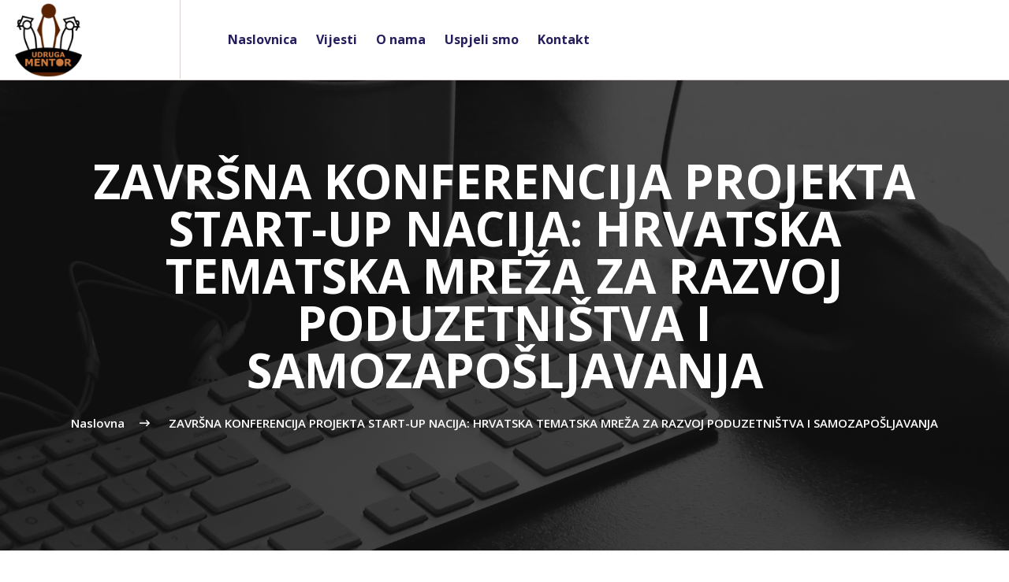

--- FILE ---
content_type: text/html; charset=UTF-8
request_url: https://www.udruga-mentor.hr/sadrzaj/pregled/zavrsna-konferencija-projekta-start-up-nacija-hrvatska-tematska-mreza-za-razvoj-poduzetnistva-i-samozaposljavanja/311
body_size: 4261
content:
<!doctype html>
<html class="no-js" lang="hr">
<head>
    <meta charset="utf-8">
    <meta http-equiv="x-ua-compatible" content="ie=edge">
        <title>ZAVRŠNA KONFERENCIJA PROJEKTA START-UP NACIJA: HRVATSKA TEMATSKA MREŽA ZA RAZVOJ PODUZETNIŠTVA I SAMOZAPOŠLJAVANJA</title>
    <meta name="description" content="Udruga Mentor član je Hrvatske tematske mreže za razvoj poduzetni&scaron;tva i samozapo&scaron;ljavanja koja je osnovana u sklopu projekta Start-up nacija: Hrvatska tematska mreža za razvoj poduzetni&scaron;tva&#8230;">
    <meta name="viewport" content="width=device-width, initial-scale=1">

    <!--<link rel="manifest" href="site.webmanifest">-->
    <link rel="shortcut icon" type="image/x-icon" href="https://www.udruga-mentor.hr/favicon.ico">

    <!-- CSS here -->
    <link rel="stylesheet" href="https://www.udruga-mentor.hr/assets/assets_theme/css/bootstrap.min.css">
    <link rel="stylesheet" href="https://www.udruga-mentor.hr/assets/assets_theme/css/owl.carousel.min.css">
    <link rel="stylesheet" href="https://www.udruga-mentor.hr/assets/assets_theme/css/animate.min.css">
    <link rel="stylesheet" href="https://www.udruga-mentor.hr/assets/assets_theme/css/magnific-popup.css">
    <link rel="stylesheet" href="https://www.udruga-mentor.hr/assets/assets_theme/css/fontawesome-all.min.css">
    <link rel="stylesheet" href="https://www.udruga-mentor.hr/assets/assets_theme/css/themify-icons.css">
    <link rel="stylesheet" href="https://www.udruga-mentor.hr/assets/assets_theme/css/meanmenu.css">
    <!--<link rel="stylesheet" href="assets/assets_theme/css/flaticon.css">-->
    <link rel="stylesheet" href="https://www.udruga-mentor.hr/assets/assets_theme/css/slick.css">
    <!--<link rel="stylesheet" href="assets/assets_theme/css/default.css">-->
    <link rel="stylesheet" href="https://www.udruga-mentor.hr/assets/assets_theme/css/main.css">
    <link rel="stylesheet" href="https://www.udruga-mentor.hr/assets/assets_theme/css/responsive.css">
    <script>
        (function(i,s,o,g,r,a,m){i['GoogleAnalyticsObject']=r;i[r]=i[r]||function(){
            (i[r].q=i[r].q||[]).push(arguments)},i[r].l=1*new Date();a=s.createElement(o),
            m=s.getElementsByTagName(o)[0];a.async=1;a.src=g;m.parentNode.insertBefore(a,m)
        })(window,document,'script','//www.google-analytics.com/analytics.js','ga');

        ga('create', 'UA-6766756-50', 'auto');
        ga('send', 'pageview');

    </script>
</head>
<body>
<!-- header-start -->
<header class="header-transparent">
    <div id="sticky-header" class="main-menu-area menu-04 pl-35 pr-35">
        <div class="container-fluid">
            <div class="row align-items-center">
                <div class="col-xl-2 col-lg-2">
                    <div class="logo">
                        <a href="https://www.udruga-mentor.hr/"><img style="max-height: 95px;" src="https://www.udruga-mentor.hr/assets/img/udr.png" alt="udruga mentor"></a>
                    </div>
                </div>
                <div class="col-xl-8 col-lg-8 d-none d-lg-block header-04-menu">
                    <div class="menu-box">
                        <div class="main-menu">
                            <nav id="mobile-menu">
                                <ul>
                                    <li>
                                        <a href="https://www.udruga-mentor.hr/">Naslovnica<span class="sr-only">(current)</span></a>
                                    </li>
                                                                                <li>
                                                <a href="https://www.udruga-mentor.hr/sadrzaj/vijesti/19">Vijesti</a>
                                            </li>
                                                                                            <li>
                                                    <a href="https://www.udruga-mentor.hr/sadrzaj/pregled/o-nama/180?c=99">O nama</a>
                                                </li>
                                                                                            <li>
                                                <a href="https://www.udruga-mentor.hr/sadrzaj/uspjeli-smo/101">Uspjeli smo</a>
                                            </li>
                                                                                <li><a href="https://www.udruga-mentor.hr/kontakt">Kontakt</a></li>
                                </ul>
                            </nav>
                        </div>
                    </div>
                </div>
                <div class="col-xl-2 col-lg-2 header-04-cta">
                    <div class="header1-right">
                        <div class="header-middle-info">
                            <div class="header-button f-right d-none d-lg-block">
                                <a href="https://www.udruga-mentor.hr/sadrzaj/e-ucionica/102" class="c-btn">Prijava</a>
                            </div>
                        </div>
                    </div>
                </div>
                <div class="col-12">
                    <div class="mobile-menu"></div>
                </div>
            </div>
        </div>
    </div>
</header>
<!-- header-start -->
<main>
    <div class="breadcrumb-area pt-200 pb-150" data-overlay="7" style="background-image:url(https://www.udruga-mentor.hr/assets/img/office.jpeg)">
    <div class="container">
        <div class="row">
            <div class="col-xl-12">
                <div class="breadcrumb-text text-center z-index">
                    <h1>ZAVRŠNA KONFERENCIJA PROJEKTA START-UP NACIJA: HRVATSKA TEMATSKA MREŽA ZA RAZVOJ PODUZETNIŠTVA I SAMOZAPOŠLJAVANJA</h1>
                    <ul class="breadcrumb-menu">
                        <li><a href="https://www.udruga-mentor.hr/">naslovna</a></li>
                        <li><span>ZAVRŠNA KONFERENCIJA PROJEKTA START-UP NACIJA: HRVATSKA TEMATSKA MREŽA ZA RAZVOJ PODUZETNIŠTVA I SAMOZAPOŠLJAVANJA</span></li>
                    </ul>
                </div>
            </div>
        </div>
    </div>
</div>


<!-- blog-area-start -->
<div class="blog-area pt-120 pb-90">
    <div class="container">
        <div class="row">
            <div class="col-xl-8 col-lg-8 mb-30">
                <div class="blog-wrapper blog-standard blog-details">
                                        <div class="blog-d-img">
                        <img src="https://www.udruga-mentor.hr/uploads/content/311/single_image/1/large_311.png" alt="">
                    </div>
                                        <div class="blog-text">
                        <div class="blog-meta">
                            <span><i class="far fa-calendar-alt"></i> 28.04.2023</span>
                        </div>
                        <h4>ZAVRŠNA KONFERENCIJA PROJEKTA START-UP NACIJA: HRVATSKA TEMATSKA MREŽA ZA RAZVOJ PODUZETNIŠTVA I SAMOZAPOŠLJAVANJA</h4>
                        <p><p>Udruga Mentor član je Hrvatske tematske mreže za razvoj poduzetni&scaron;tva i samozapo&scaron;ljavanja koja je osnovana u sklopu projekta Start-up nacija: Hrvatska tematska mreža za razvoj poduzetni&scaron;tva i samozapo&scaron;ljavanja. Udruga Mentor sudjelovala je na Zavr&scaron;noj konferenciji projekta.</p>
<p>Udruga GTF-Inicijativa za održivi rast u četvrtak, 27. travnja 2023. u Zagrebu je održala okrugli stol za Grad Zagreb i zavr&scaron;nu konferenciju projekta Start-up nacija: Hrvatska tematska mreža za razvoj poduzetni&scaron;tva i samozapo&scaron;ljavanja.</p>
<p>Teme okruglog stola su bile poduzetni&scaron;tvo, samozapo&scaron;ljavanje i start up (s naglaskom na žensko poduzetni&scaron;tvo, (samo)zapo&scaron;ljavanje, inovacije, dru&scaron;tveno poduzetni&scaron;tvo, ruralni razvoj te održivo dru&scaron;tveno, ekonomsko, kulturno i ekolo&scaron;ko osnaživanje i izgradnju zajednice), a namijenjen je javnom i privatnom sektoru, organizacijama civilnog dru&scaron;tva i akademskoj zajednici.</p>
<p>Projekt Start-up nacija: Hrvatska tematska mreža za razvoj poduzetni&scaron;tva i samozapo&scaron;ljavanja trajao je 30 mjeseci i odvijao se na području cijele Republike Hrvatske (20 županija i Grad Zagreb). Ciljevi projekta bili su poticati stvaranje kvalitetne vi&scaron;esektorske suradnje između organizacija civilnog dru&scaron;tva, jedinica lokalne samouprave i javnih znanstvenih institucija, poticati jačanje partnerstva organizacija civilnog dru&scaron;tva i formiranje tematske mreže. Time je projekt pridonio izgradnji kapaciteta javnog i civilnog sektora za kvalitetno preno&scaron;enje potreba u dru&scaron;tvu i zagovaranje unaprjeđenja javnih politika socioekonomskog razvoja.</p>
<p>Ukupna vrijednost projekta je 389.415,80 EUR, a sufinanciran je iz Državnoga proračuna Republike Hrvatske i Europskoga socijalnog fonda, Operativnog programa Učinkoviti ljudski potencijali 2014.-2020. u okviru poziva &bdquo;Tematske mreže za dru&scaron;tveno-ekonomski razvoj te promicanje socijalnog dijaloga u kontekstu unapređivanja uvjeta rada&ldquo;.</p>
<p>Nositelj projekta je udruga GTF-Inicijativa za održivi rast, a partneri su Ličko-senjska županija, Hrvatska zajednica županija, Sveučili&scaron;te u Dubrovniku, De&scaron;a &ndash; Regionalni centar za izgradnju zajednice i razvoj civilnog dru&scaron;tva, Start-up udruga za poticanje poduzetni&scaron;tva i zapo&scaron;ljavanja mladih, LAG Srijem, Hrvatska udruga poslovnih žena Krug, Udruga osoba s invaliditetom &bdquo;Bolje sutra&ldquo; grada Koprivnice i Klaster &bdquo;KOLO&ldquo;. (Izvor: GTF-Inicijativa za održivi rast)</p>
<p>Izvor: <a href="https://www.civilnodrustvo.hr/zavrsna-konferencija-projekta-start-up-nacija-hrvatska-tematska-mreza-za-razvoj-poduzetnistva-i-samozaposljavanja/">Zavr&scaron;na konferencija projekta "Start-up nacija: Hrvatska tematska mreža za razvoj poduzetni&scaron;tva i samozapo&scaron;ljavanja" - Civilnodru&scaron;tvo.hr (civilnodrustvo.hr)</a></p>
<p>&nbsp;</p>
<p>&nbsp;</p>
<p>&nbsp;</p></p>

                        <div class="row mt-50">
                            <div class="col-xl-8 col-lg-8 col-md-8 mb-15">
                                <div class="blog-post-tag">

                                </div>
                            </div>
                            <div class="col-xl-4 col-lg-4 col-md-4 mb-15">
                                <div class="blog-share-icon text-left text-md-right">
                                    <a href="https://www.udruga-mentor.hr" class="fb-share-button" data-href="https://www.udruga-mentor.hr" data-layout="button_count"><i class="fab fa-facebook-f"></i></a>
                                    <a class="twitter-share-button" href="https://twitter.com/share"><i class="fab fa-twitter"></i></a>
                                </div>
                            </div>
                        </div>
                        <div class="row">
                            <div class="col-12">
                                <div class="navigation-border pt-50 mt-40"></div>
                            </div>
                                                    </div>
                                            </div>
                </div>
            </div>
            <div class="col-xl-4 col-lg-4 mb-30">
                <div class="widget mb-40">
                    <h3 class="widget-title">Izdvojeno</h3>
                    <ul class="recent-posts">
                                                                                                                    <li>
                                    <div class="widget-posts-image">
                                        <a href="https://www.udruga-mentor.hr/sadrzaj/pregled/sretan-uskrs/321"><img src="https://www.udruga-mentor.hr/uploads/content/321/single_image/1/small_321.jpg" alt="featured"></a>
                                    </div>
                                    <div class="widget-posts-body">
                                        <h6 class="widget-posts-title"><a href="https://www.udruga-mentor.hr/sadrzaj/pregled/sretan-uskrs/321">
                                                SRETAN USKRS</a></h6>
                                        <div class="widget-posts-meta">27.03.2024 </div>
                                    </div>
                                </li>
                                                                                            <li>
                                    <div class="widget-posts-image">
                                        <a href="https://www.udruga-mentor.hr/sadrzaj/pregled/sretan-bozic-i-nova-godina/320"><img src="https://www.udruga-mentor.hr/uploads/content/320/single_image/1/small_320.jpg" alt="featured"></a>
                                    </div>
                                    <div class="widget-posts-body">
                                        <h6 class="widget-posts-title"><a href="https://www.udruga-mentor.hr/sadrzaj/pregled/sretan-bozic-i-nova-godina/320">
                                                SRETAN BOŽIĆ I NOVA GODINA</a></h6>
                                        <div class="widget-posts-meta">24.12.2023 </div>
                                    </div>
                                </li>
                                                                                            <li>
                                    <div class="widget-posts-image">
                                        <a href="https://www.udruga-mentor.hr/sadrzaj/pregled/kestenijada-u-hrvatskoj-kostajnici/319"><img src="https://www.udruga-mentor.hr/uploads/content/319/single_image/1/small_319.jpg" alt="featured"></a>
                                    </div>
                                    <div class="widget-posts-body">
                                        <h6 class="widget-posts-title"><a href="https://www.udruga-mentor.hr/sadrzaj/pregled/kestenijada-u-hrvatskoj-kostajnici/319">
                                                KESTENIJADA U HRVATSKOJ KOSTAJNICI</a></h6>
                                        <div class="widget-posts-meta">11.10.2023 </div>
                                    </div>
                                </li>
                                                                                            <li>
                                    <div class="widget-posts-image">
                                        <a href="https://www.udruga-mentor.hr/sadrzaj/pregled/posjet-koprivnici-i-renesansnom-festivalu/318"><img src="https://www.udruga-mentor.hr/uploads/content/318/single_image/1/small_318.jpg" alt="featured"></a>
                                    </div>
                                    <div class="widget-posts-body">
                                        <h6 class="widget-posts-title"><a href="https://www.udruga-mentor.hr/sadrzaj/pregled/posjet-koprivnici-i-renesansnom-festivalu/318">
                                                POSJET KOPRIVNICI I RENESANSNOM FESTIVALU</a></h6>
                                        <div class="widget-posts-meta">22.08.2023 </div>
                                    </div>
                                </li>
                                                                        </ul>
                </div>
                <div class="widget mb-40">
    <h3 class="widget-title">Brzi linkovi</h3>
    <ul class="service-list">
        <li>
            <a href="https://www.udruga-mentor.hr/sadrzaj/trazite-novi-posao/103">Tražite novi posao?</a>
        </li>
        <li>
            <a href="https://www.udruga-mentor.hr/sadrzaj/samozaposljavanje/105">Samozapošljavanje</a>
        </li>
        <li>
            <a href="https://www.udruga-mentor.hr/sadrzaj/volontiranje/104">Volontiranje</a>
        </li>
        <li>
            <a href="https://www.udruga-mentor.hr/uploads/letak/letak.pdf" target="_blank">Zajedno do novog posla</a>
        </li>
    </ul>
</div>            </div>
        </div>
    </div>
</div>


    <!-- blog-area-start -->

    <!-- blog-area-end -->

</main>
<!-- footer-start -->
<footer class="footer-style footer-04-style">
    <div class="footer-top-area pt-100 pb-70">
        <div class="container">
            <div class="row">
                <div class="col-xl-3 col-lg-6 col-md-6 mb-30">
                    <div class="footer-wrapper">
                        <div class="footer-logo float-left">
                            <a href="https://www.udruga-mentor.hr/"><img class="pr-2" src="https://www.udruga-mentor.hr/assets/img/udr.png" alt="Udruga MENTOR"></a>
                        </div>
                        <div>
                            <p>Udruga za socijalne aktivnosti i potporu pri zapošljavanju-Mentor (skraćeni naziv Udruga Mentor) osnovana je u siječnju 2015. godine. Udruga Mentor je nevladina, neprofitna i nestranačka organizacija registrirana prema Zakonu o udrugama.</p>
                        </div>
                    </div>
                </div>
                <div class="col-xl-3 col-lg-6 col-md-6 mb-30">
                    <div class="footer-wrapper ml-15">
                        <h3 class="footer-title">Posao</h3>
                        <div class="footer-link">
                            <ul>
                                <li><a href="https://www.udruga-mentor.hr/sadrzaj/trazite-novi-posao/103">Tražite novi posao</a></li>
                                <li><a href="https://www.udruga-mentor.hr/sadrzaj/samozaposljavanje/105">Samozapošljavanje</a></li>
                                <li><a href="https://www.udruga-mentor.hr/sadrzaj/volontiranje/104">Volontiranje</a></li>
                                <li><a href="https://www.udruga-mentor.hr/uploads/letak/letak.pdf" target="_blank">Zajedno sa nama do novog posla</a></li>
                            </ul>
                        </div>
                    </div>
                </div>
                <div class="col-xl-3 col-lg-6 col-md-6 mb-30">
                    <div class="footer-wrapper">
                        <h3 class="footer-title">Kontakt</h3>
                        <ul class="footer-address">
                            <li>
                                <div class="footer-address-icon f-left">
                                    <i class="fal fa-map-marker-alt"></i>
                                </div>
                                <div class="footer-address-text">
                                            <span>Donja Voća 26 c
                                            <br>42 245 Donja Voća
                                                </span>
                                </div>
                            </li>
                            <li>
                                <div class="footer-address-icon f-left">
                                    <i class="fal fa-id-card"></i>
                                </div>
                                <div class="footer-address-text">
                                            <span>OIB: 84238378308 <br>
                                                MB: 04348893</span>
                                </div>
                            </li>
                            <li>
                                <div class="footer-address-icon f-left">
                                    <i class="fal fa-envelope-open"></i>
                                </div>
                                <div class="footer-address-text">
                                    <span>tajnik@udruga-mentor.hr</span>
                                </div>
                            </li>
                        </ul>
                    </div>
                </div>
                <div class="col-xl-3 col-lg-6 col-md-6 mb-30">
                    <div class="footer-wrapper ml-25">
                        <div class="footer-2-img pos-rel">
                            <p><small>
                                    <a href="http://www.strukturnifondovi.hr" target="_blank" class="logo_margins">
                                        <img src="https://www.udruga-mentor.hr/assets/assets_theme/img/str-logo.gif"  alt="fondovi">
                                    </a>
                                    <a href="http://www.hzz.hr" target="_blank" class="logo_margins">
                                        <img src="https://www.udruga-mentor.hr/assets/img/hzz.png"  alt="fondovi">
                                    </a>
                                    <a href="http://www.mrms.hr"  target="_blank" class="logo_margins">
                                        <img src="https://www.udruga-mentor.hr/assets/img/esf.png"  alt="fondovi">
                                    </a>
                                </small>
                            </p>
                        </div>
                    </div>
                </div>
            </div>
        </div>
    </div>
    <div class="footer-botm-area pt-25 pb-25">
        <div class="container">
            <div class="row">
                <div class="col-xl-6 col-lg-6 col-md-6">
                    <div class="copyright">
                        <p>Copyright <i class="far fa-copyright"></i> 2021 Udruga MENTOR</p>
                    </div>
                </div>
                <div class="col-xl-6 col-lg-6 col-md-6">
                    <div class="footer-btom-icon text-md-right">
                        <a href="#"><i class="fab fa-facebook-f"></i></a>
                        <a href="#"><i class="fab fa-twitter"></i></a>
                        <!--<a href="#"><i class="fab fa-behance"></i></a>
                        <a href="#"><i class="fab fa-youtube"></i></a>
                        <a href="#"><i class="fab fa-linkedin"></i></a>-->
                    </div>
                </div>
            </div>
        </div>
    </div>
</footer>
<!-- footer-end -->


<!-- JS here -->
<script src="https://www.udruga-mentor.hr/assets/assets_theme/js/vendor/modernizr-3.5.0.min.js"></script>
<script src="https://www.udruga-mentor.hr/assets/assets_theme/js/vendor/jquery-1.12.4.min.js"></script>
<script src="https://www.udruga-mentor.hr/assets/assets_theme/js/popper.min.js"></script>
<script src="https://www.udruga-mentor.hr/assets/assets_theme/js/bootstrap.min.js"></script>
<script src="https://www.udruga-mentor.hr/assets/assets_theme/js/owl.carousel.min.js"></script>
<script src="https://www.udruga-mentor.hr/assets/assets_theme/js/isotope.pkgd.min.js"></script>
<script src="https://www.udruga-mentor.hr/assets/assets_theme/js/slick.min.js"></script>
<script src="https://www.udruga-mentor.hr/assets/assets_theme/js/jquery.meanmenu.min.js"></script>
<script src="https://www.udruga-mentor.hr/assets/assets_theme/js/ajax-form.js"></script>
<script src="https://www.udruga-mentor.hr/assets/assets_theme/js/wow.min.js"></script>
<script src="https://www.udruga-mentor.hr/assets/assets_theme/js/jquery.knob.js"></script>
<script src="https://www.udruga-mentor.hr/assets/assets_theme/js/jquery.appear.js"></script>
<script src="https://www.udruga-mentor.hr/assets/assets_theme/js/waypoints.min.js"></script>
<script src="https://www.udruga-mentor.hr/assets/assets_theme/js/jquery.counterup.min.js"></script>
<script src="https://www.udruga-mentor.hr/assets/assets_theme/js/jquery.scrollUp.min.js"></script>
<script src="https://www.udruga-mentor.hr/assets/assets_theme/js/imagesloaded.pkgd.min.js"></script>
<script src="https://www.udruga-mentor.hr/assets/assets_theme/js/jquery.magnific-popup.min.js"></script>
<script src="https://www.udruga-mentor.hr/assets/assets_theme/js/plugins.js"></script>
<script src="https://www.udruga-mentor.hr/assets/assets_theme/js/main.js"></script>
</body>
</html>

--- FILE ---
content_type: text/css
request_url: https://www.udruga-mentor.hr/assets/assets_theme/css/main.css
body_size: 16958
content:
@charset "UTF-8";
/*-----------------------------------------------------------------------------------

    Template Name: LMindPress - Psychology & Counseling HTML5 Template
    Description: Psychology & Counseling HTML5 Template
    Author: BDevs
    Version: 1.0

-----------------------------------------------------------------------------------

    CSS INDEX
    ===================

    1. Theme default css
    2. header
    3. slider
    4. btn
    5. about
    6. heading
    7. appointment
    8. case
    9. faq
    10.counter
    11.cta
    12.blog
    13.footer
    14.product
    15.services
    16.gallery
    17.contact
    18.newsletter
    19.video
    20.testimonial
    21.features
    22.team


-----------------------------------------------------------------------------------*/
/*----------------------------------------*/
/*  01. Theme default CSS
/*----------------------------------------*/
/* 1. Theme default css */
@import url("https://fonts.googleapis.com/css2?family=Open+Sans:wght@400;600;700;800&display=swap");
body {
  font-family: "Open Sans", sans-serif;
  font-weight: normal;
  font-style: normal;
  color: #251e5e;
}

.img, img {
  max-width: 100%;
  -webkit-transition: all 0.3s ease-out 0s;
  -moz-transition: all 0.3s ease-out 0s;
  -ms-transition: all 0.3s ease-out 0s;
  -o-transition: all 0.3s ease-out 0s;
  transition: all 0.3s ease-out 0s;
}

.f-left {
  float: left;
}

.f-right {
  float: right;
}

.fix {
  overflow: hidden;
}

a,
.button {
  -webkit-transition: all 0.3s ease-out 0s;
  -moz-transition: all 0.3s ease-out 0s;
  -ms-transition: all 0.3s ease-out 0s;
  -o-transition: all 0.3s ease-out 0s;
  transition: all 0.3s ease-out 0s;
}

a:focus,
.button:focus {
  text-decoration: none;
  outline: none;
}

a:focus,
a:hover {
  color: inherit;
  text-decoration: none;
}

a,
button {
  color: inherit;
  outline: medium none;
}

button:focus, input:focus, input:focus, textarea, textarea:focus {
  outline: 0;
}

.uppercase {
  text-transform: uppercase;
}

.capitalize {
  text-transform: capitalize;
}

h1,
h2,
h3,
h4,
h5,
h6 {
  font-family: "Open Sans", sans-serif;
  color: #251e5e;
  margin-top: 0px;
  font-style: normal;
  font-weight: 700;
  text-transform: normal;
  line-height: 1;
}

h1 a,
h2 a,
h3 a,
h4 a,
h5 a,
h6 a {
  color: inherit;
}

h1 {
  font-size: 40px;
  font-weight: 700;
}

h2 {
  font-size: 35px;
}

h3 {
  font-size: 28px;
}

h4 {
  font-size: 22px;
}

h5 {
  font-size: 18px;
}

h6 {
  font-size: 16px;
}

ul {
  margin: 0px;
  padding: 0px;
}

li {
  list-style: none;
}

p {
  font-size: 16px;
  font-weight: normal;
  line-height: 26px;
  color: #251e5e;
  margin-bottom: 15px;
}

hr {
  border-bottom: 1px solid #eceff8;
  border-top: 0 none;
  margin: 30px 0;
  padding: 0;
}

label {
  color: #333333;
  cursor: pointer;
  font-size: 14px;
  font-weight: 400;
}

*::-moz-selection {
  background: #282828;
  color: #ffffff;
  text-shadow: none;
}

::-moz-selection {
  background: #282828;
  color: #ffffff;
  text-shadow: none;
}

::selection {
  background: #282828;
  color: #ffffff;
  text-shadow: none;
}

/*--
    - Input Placeholder
-----------------------------------------*/
*::-moz-placeholder {
  color: #282828;
  font-size: 14px;
  opacity: 1;
}

*::placeholder {
  color: #282828;
  font-size: 14px;
  opacity: 1;
}

/*--
    - Common Classes
-----------------------------------------*/
.fix {
  overflow: hidden;
}

.clear {
  clear: both;
}

/*--
    - Background color
-----------------------------------------*/
.grey-bg {
  background: #dcbfb9;
}

.grey-02-bg {
  background: #fff7f5;
}

.grey-soft-bg {
  background: #eef2f6;
}

.grey-theme-bg {
  background: #f1f1f1;
}

.theme-red-soft-bg {
  background: #fffaf9;
}

.white-bg {
  background: #ffffff;
}

.black-bg {
  background: #282828;
}

.red-bg {
  background: #a15547;
}

.black-soft-bg {
  background: #333333;
}

.theme-bg {
  background: #251e5e;
}

.theme-gray {
  background: #f0f4f7;
}

.theme-red-soft {
  background: #fffaf9;
}

/*--
    - color
-----------------------------------------*/
.white-color {
  color: #ffffff;
}

.black-color {
  color: #282828;
}

.theme-color {
  color: #251e5e;
}

/*-- Margin Top --*/
.mt-5 {
  margin-top: 5px;
}

.mt-10 {
  margin-top: 10px;
}

.mt-15 {
  margin-top: 15px;
}

.mt-20 {
  margin-top: 20px;
}

.mt-25 {
  margin-top: 25px;
}

.mt-30 {
  margin-top: 30px;
}

.mt-35 {
  margin-top: 35px;
}

.mt-40 {
  margin-top: 40px;
}

.mt-45 {
  margin-top: 45px;
}

.mt-50 {
  margin-top: 50px;
}

.mt-55 {
  margin-top: 55px;
}

.mt-60 {
  margin-top: 60px;
}

.mt-65 {
  margin-top: 65px;
}

.mt-70 {
  margin-top: 70px;
}

.mt-75 {
  margin-top: 75px;
}

.mt-80 {
  margin-top: 80px;
}

.mt-85 {
  margin-top: 85px;
}

.mt-90 {
  margin-top: 90px;
}

.mt-95 {
  margin-top: 95px;
}

.mt-100 {
  margin-top: 100px;
}

.mt-105 {
  margin-top: 105px;
}

.mt-110 {
  margin-top: 110px;
}

.mt-115 {
  margin-top: 115px;
}

.mt-120 {
  margin-top: 120px;
}

.mt-125 {
  margin-top: 125px;
}

.mt-130 {
  margin-top: 130px;
}

.mt-135 {
  margin-top: 135px;
}

.mt-140 {
  margin-top: 140px;
}

.mt-145 {
  margin-top: 145px;
}

.mt-150 {
  margin-top: 150px;
}

.mt-155 {
  margin-top: 155px;
}

.mt-160 {
  margin-top: 160px;
}

.mt-165 {
  margin-top: 165px;
}

.mt-170 {
  margin-top: 170px;
}

.mt-175 {
  margin-top: 175px;
}

.mt-180 {
  margin-top: 180px;
}

.mt-185 {
  margin-top: 185px;
}

.mt-190 {
  margin-top: 190px;
}

.mt-195 {
  margin-top: 195px;
}

.mt-200 {
  margin-top: 200px;
}

/*-- Margin Bottom --*/
.mb-5 {
  margin-bottom: 5px;
}

.mb-10 {
  margin-bottom: 10px;
}

.mb-15 {
  margin-bottom: 15px;
}

.mb-20 {
  margin-bottom: 20px;
}

.mb-25 {
  margin-bottom: 25px;
}

.mb-30 {
  margin-bottom: 30px;
}

.mb-35 {
  margin-bottom: 35px;
}

.mb-40 {
  margin-bottom: 40px;
}

.mb-45 {
  margin-bottom: 45px;
}

.mb-50 {
  margin-bottom: 50px;
}

.mb-55 {
  margin-bottom: 55px;
}

.mb-60 {
  margin-bottom: 60px;
}

.mb-65 {
  margin-bottom: 65px;
}

.mb-70 {
  margin-bottom: 70px;
}

.mb-75 {
  margin-bottom: 75px;
}

.mb-80 {
  margin-bottom: 80px;
}

.mb-85 {
  margin-bottom: 85px;
}

.mb-90 {
  margin-bottom: 90px;
}

.mb-95 {
  margin-bottom: 95px;
}

.mb-100 {
  margin-bottom: 100px;
}

.mb-105 {
  margin-bottom: 105px;
}

.mb-110 {
  margin-bottom: 110px;
}

.mb-115 {
  margin-bottom: 115px;
}

.mb-120 {
  margin-bottom: 120px;
}

.mb-125 {
  margin-bottom: 125px;
}

.mb-130 {
  margin-bottom: 130px;
}

.mb-135 {
  margin-bottom: 135px;
}

.mb-140 {
  margin-bottom: 140px;
}

.mb-145 {
  margin-bottom: 145px;
}

.mb-150 {
  margin-bottom: 150px;
}

.mb-155 {
  margin-bottom: 155px;
}

.mb-160 {
  margin-bottom: 160px;
}

.mb-165 {
  margin-bottom: 165px;
}

.mb-170 {
  margin-bottom: 170px;
}

.mb-175 {
  margin-bottom: 175px;
}

.mb-180 {
  margin-bottom: 180px;
}

.mb-185 {
  margin-bottom: 185px;
}

.mb-190 {
  margin-bottom: 190px;
}

.mb-195 {
  margin-bottom: 195px;
}

.mb-200 {
  margin-bottom: 200px;
}

.mb-205 {
  margin-bottom: 205px;
}

.mb-210 {
  margin-bottom: 210px;
}

.mb-215 {
  margin-bottom: 215px;
}

.mb-220 {
  margin-bottom: 220px;
}

.mb-225 {
  margin-bottom: 225px;
}

.mb-230 {
  margin-bottom: 230px;
}

.mb-235 {
  margin-bottom: 235px;
}

.mb-240 {
  margin-bottom: 240px;
}

.mb-245 {
  margin-bottom: 245px;
}

.mb-250 {
  margin-bottom: 250px;
}

.mb-255 {
  margin-bottom: 255px;
}

.mb-260 {
  margin-bottom: 260px;
}

.mb-265 {
  margin-bottom: 265px;
}

.mb-270 {
  margin-bottom: 270px;
}

.mb-275 {
  margin-bottom: 275px;
}

.mb-280 {
  margin-bottom: 280px;
}

.mb-285 {
  margin-bottom: 285px;
}

.mb-290 {
  margin-bottom: 290px;
}

.mb-295 {
  margin-bottom: 295px;
}

.mb-300 {
  margin-bottom: 300px;
}

/*-- Margin Left --*/
.ml-5 {
  margin-left: 5px;
}

.ml-10 {
  margin-left: 10px;
}

.ml-15 {
  margin-left: 15px;
}

.ml-20 {
  margin-left: 20px;
}

.ml-25 {
  margin-left: 25px;
}

.ml-30 {
  margin-left: 30px;
}

.ml-35 {
  margin-left: 35px;
}

.ml-40 {
  margin-left: 40px;
}

.ml-45 {
  margin-left: 45px;
}

.ml-50 {
  margin-left: 50px;
}

.ml-55 {
  margin-left: 55px;
}

.ml-60 {
  margin-left: 60px;
}

.ml-65 {
  margin-left: 65px;
}

.ml-70 {
  margin-left: 70px;
}

.ml-75 {
  margin-left: 75px;
}

.ml-80 {
  margin-left: 80px;
}

.ml-85 {
  margin-left: 85px;
}

.ml-90 {
  margin-left: 90px;
}

.ml-95 {
  margin-left: 95px;
}

.ml-100 {
  margin-left: 100px;
}

.ml-105 {
  margin-left: 105px;
}

.ml-110 {
  margin-left: 110px;
}

.ml-115 {
  margin-left: 115px;
}

.ml-120 {
  margin-left: 120px;
}

.ml-125 {
  margin-left: 125px;
}

.ml-130 {
  margin-left: 130px;
}

.ml-135 {
  margin-left: 135px;
}

.ml-140 {
  margin-left: 140px;
}

.ml-145 {
  margin-left: 145px;
}

.ml-150 {
  margin-left: 150px;
}

.ml-155 {
  margin-left: 155px;
}

.ml-160 {
  margin-left: 160px;
}

.ml-165 {
  margin-left: 165px;
}

.ml-170 {
  margin-left: 170px;
}

.ml-175 {
  margin-left: 175px;
}

.ml-180 {
  margin-left: 180px;
}

.ml-185 {
  margin-left: 185px;
}

.ml-190 {
  margin-left: 190px;
}

.ml-195 {
  margin-left: 195px;
}

.ml-200 {
  margin-left: 200px;
}

/*-- Margin Right --*/
.mr-5 {
  margin-right: 5px;
}

.mr-10 {
  margin-right: 10px;
}

.mr-15 {
  margin-right: 15px;
}

.mr-20 {
  margin-right: 20px;
}

.mr-25 {
  margin-right: 25px;
}

.mr-30 {
  margin-right: 30px;
}

.mr-35 {
  margin-right: 35px;
}

.mr-40 {
  margin-right: 40px;
}

.mr-45 {
  margin-right: 45px;
}

.mr-50 {
  margin-right: 50px;
}

.mr-55 {
  margin-right: 55px;
}

.mr-60 {
  margin-right: 60px;
}

.mr-65 {
  margin-right: 65px;
}

.mr-70 {
  margin-right: 70px;
}

.mr-75 {
  margin-right: 75px;
}

.mr-80 {
  margin-right: 80px;
}

.mr-85 {
  margin-right: 85px;
}

.mr-90 {
  margin-right: 90px;
}

.mr-95 {
  margin-right: 95px;
}

.mr-100 {
  margin-right: 100px;
}

.mr-105 {
  margin-right: 105px;
}

.mr-110 {
  margin-right: 110px;
}

.mr-115 {
  margin-right: 115px;
}

.mr-120 {
  margin-right: 120px;
}

.mr-125 {
  margin-right: 125px;
}

.mr-130 {
  margin-right: 130px;
}

.mr-135 {
  margin-right: 135px;
}

.mr-140 {
  margin-right: 140px;
}

.mr-145 {
  margin-right: 145px;
}

.mr-150 {
  margin-right: 150px;
}

.mr-155 {
  margin-right: 155px;
}

.mr-160 {
  margin-right: 160px;
}

.mr-165 {
  margin-right: 165px;
}

.mr-170 {
  margin-right: 170px;
}

.mr-175 {
  margin-right: 175px;
}

.mr-180 {
  margin-right: 180px;
}

.mr-185 {
  margin-right: 185px;
}

.mr-190 {
  margin-right: 190px;
}

.mr-195 {
  margin-right: 195px;
}

.mr-200 {
  margin-right: 200px;
}

/*-- Padding Top --*/
.pt-5 {
  padding-top: 5px;
}

.pt-10 {
  padding-top: 10px;
}

.pt-15 {
  padding-top: 15px;
}

.pt-20 {
  padding-top: 20px;
}

.pt-25 {
  padding-top: 25px;
}

.pt-30 {
  padding-top: 30px;
}

.pt-35 {
  padding-top: 35px;
}

.pt-40 {
  padding-top: 40px;
}

.pt-45 {
  padding-top: 45px;
}

.pt-50 {
  padding-top: 50px;
}

.pt-55 {
  padding-top: 55px;
}

.pt-60 {
  padding-top: 60px;
}

.pt-65 {
  padding-top: 65px;
}

.pt-70 {
  padding-top: 70px;
}

.pt-75 {
  padding-top: 75px;
}

.pt-80 {
  padding-top: 80px;
}

.pt-85 {
  padding-top: 85px;
}

.pt-90 {
  padding-top: 90px;
}

.pt-95 {
  padding-top: 95px;
}

.pt-100 {
  padding-top: 100px;
}

.pt-105 {
  padding-top: 105px;
}

.pt-110 {
  padding-top: 110px;
}

.pt-115 {
  padding-top: 115px;
}

.pt-120 {
  padding-top: 120px;
}

.pt-125 {
  padding-top: 125px;
}

.pt-130 {
  padding-top: 130px;
}

.pt-135 {
  padding-top: 135px;
}

.pt-140 {
  padding-top: 140px;
}

.pt-145 {
  padding-top: 145px;
}

.pt-150 {
  padding-top: 150px;
}

.pt-155 {
  padding-top: 155px;
}

.pt-160 {
  padding-top: 160px;
}

.pt-165 {
  padding-top: 165px;
}

.pt-170 {
  padding-top: 170px;
}

.pt-175 {
  padding-top: 175px;
}

.pt-180 {
  padding-top: 180px;
}

.pt-185 {
  padding-top: 185px;
}

.pt-190 {
  padding-top: 190px;
}

.pt-195 {
  padding-top: 195px;
}

.pt-200 {
  padding-top: 200px;
}

.pt-205 {
  padding-top: 205px;
}

.pt-210 {
  padding-top: 210px;
}

.pt-215 {
  padding-top: 215px;
}

.pt-220 {
  padding-top: 220px;
}

.pt-225 {
  padding-top: 225px;
}

.pt-230 {
  padding-top: 230px;
}

.pt-235 {
  padding-top: 235px;
}

.pt-240 {
  padding-top: 240px;
}

.pt-245 {
  padding-top: 245px;
}

.pt-250 {
  padding-top: 250px;
}

.pt-255 {
  padding-top: 255px;
}

.pt-260 {
  padding-top: 260px;
}

.pt-265 {
  padding-top: 265px;
}

.pt-270 {
  padding-top: 270px;
}

.pt-275 {
  padding-top: 275px;
}

.pt-280 {
  padding-top: 280px;
}

.pt-285 {
  padding-top: 285px;
}

.pt-290 {
  padding-top: 290px;
}

.pt-295 {
  padding-top: 295px;
}

.pt-300 {
  padding-top: 300px;
}

/*-- Padding Bottom --*/
.pb-5 {
  padding-bottom: 5px;
}

.pb-10 {
  padding-bottom: 10px;
}

.pb-15 {
  padding-bottom: 15px;
}

.pb-20 {
  padding-bottom: 20px;
}

.pb-25 {
  padding-bottom: 25px;
}

.pb-30 {
  padding-bottom: 30px;
}

.pb-35 {
  padding-bottom: 35px;
}

.pb-40 {
  padding-bottom: 40px;
}

.pb-45 {
  padding-bottom: 45px;
}

.pb-50 {
  padding-bottom: 50px;
}

.pb-55 {
  padding-bottom: 55px;
}

.pb-60 {
  padding-bottom: 60px;
}

.pb-65 {
  padding-bottom: 65px;
}

.pb-70 {
  padding-bottom: 70px;
}

.pb-75 {
  padding-bottom: 75px;
}

.pb-80 {
  padding-bottom: 80px;
}

.pb-85 {
  padding-bottom: 85px;
}

.pb-90 {
  padding-bottom: 90px;
}

.pb-95 {
  padding-bottom: 95px;
}

.pb-100 {
  padding-bottom: 100px;
}

.pb-105 {
  padding-bottom: 105px;
}

.pb-110 {
  padding-bottom: 110px;
}

.pb-115 {
  padding-bottom: 115px;
}

.pb-120 {
  padding-bottom: 120px;
}

.pb-125 {
  padding-bottom: 125px;
}

.pb-130 {
  padding-bottom: 130px;
}

.pb-135 {
  padding-bottom: 135px;
}

.pb-140 {
  padding-bottom: 140px;
}

.pb-145 {
  padding-bottom: 145px;
}

.pb-150 {
  padding-bottom: 150px;
}

.pb-155 {
  padding-bottom: 155px;
}

.pb-160 {
  padding-bottom: 160px;
}

.pb-165 {
  padding-bottom: 165px;
}

.pb-170 {
  padding-bottom: 170px;
}

.pb-175 {
  padding-bottom: 175px;
}

.pb-180 {
  padding-bottom: 180px;
}

.pb-185 {
  padding-bottom: 185px;
}

.pb-190 {
  padding-bottom: 190px;
}

.pb-195 {
  padding-bottom: 195px;
}

.pb-200 {
  padding-bottom: 200px;
}

.pb-205 {
  padding-bottom: 205px;
}

.pb-210 {
  padding-bottom: 210px;
}

.pb-215 {
  padding-bottom: 215px;
}

.pb-220 {
  padding-bottom: 220px;
}

.pb-225 {
  padding-bottom: 225px;
}

.pb-230 {
  padding-bottom: 230px;
}

.pb-235 {
  padding-bottom: 235px;
}

.pb-240 {
  padding-bottom: 240px;
}

.pb-245 {
  padding-bottom: 245px;
}

.pb-250 {
  padding-bottom: 250px;
}

.pb-255 {
  padding-bottom: 255px;
}

.pb-260 {
  padding-bottom: 260px;
}

.pb-265 {
  padding-bottom: 265px;
}

.pb-270 {
  padding-bottom: 270px;
}

.pb-275 {
  padding-bottom: 275px;
}

.pb-280 {
  padding-bottom: 280px;
}

.pb-285 {
  padding-bottom: 285px;
}

.pb-290 {
  padding-bottom: 290px;
}

.pb-295 {
  padding-bottom: 295px;
}

.pb-300 {
  padding-bottom: 300px;
}

/*-- Padding Left --*/
.pl-5 {
  padding-left: 5px;
}

.pl-10 {
  padding-left: 10px;
}

.pl-15 {
  padding-left: 15px;
}

.pl-20 {
  padding-left: 20px;
}

.pl-25 {
  padding-left: 25px;
}

.pl-30 {
  padding-left: 30px;
}

.pl-35 {
  padding-left: 35px;
}

.pl-40 {
  padding-left: 40px;
}

.pl-45 {
  padding-left: 45px;
}

.pl-50 {
  padding-left: 50px;
}

.pl-55 {
  padding-left: 55px;
}

.pl-60 {
  padding-left: 60px;
}

.pl-65 {
  padding-left: 65px;
}

.pl-70 {
  padding-left: 70px;
}

.pl-75 {
  padding-left: 75px;
}

.pl-80 {
  padding-left: 80px;
}

.pl-85 {
  padding-left: 85px;
}

.pl-90 {
  padding-left: 90px;
}

.pl-95 {
  padding-left: 95px;
}

.pl-100 {
  padding-left: 100px;
}

.pl-105 {
  padding-left: 105px;
}

.pl-110 {
  padding-left: 110px;
}

.pl-115 {
  padding-left: 115px;
}

.pl-120 {
  padding-left: 120px;
}

.pl-125 {
  padding-left: 125px;
}

.pl-130 {
  padding-left: 130px;
}

.pl-135 {
  padding-left: 135px;
}

.pl-140 {
  padding-left: 140px;
}

.pl-145 {
  padding-left: 145px;
}

.pl-150 {
  padding-left: 150px;
}

.pl-155 {
  padding-left: 155px;
}

.pl-160 {
  padding-left: 160px;
}

.pl-165 {
  padding-left: 165px;
}

.pl-170 {
  padding-left: 170px;
}

.pl-175 {
  padding-left: 175px;
}

.pl-180 {
  padding-left: 180px;
}

.pl-185 {
  padding-left: 185px;
}

.pl-190 {
  padding-left: 190px;
}

.pl-195 {
  padding-left: 195px;
}

.pl-200 {
  padding-left: 200px;
}

/*-- Padding Right --*/
.pr-5 {
  padding-right: 5px;
}

.pr-10 {
  padding-right: 10px;
}

.pr-15 {
  padding-right: 15px;
}

.pr-20 {
  padding-right: 20px;
}

.pr-25 {
  padding-right: 25px;
}

.pr-30 {
  padding-right: 30px;
}

.pr-35 {
  padding-right: 35px;
}

.pr-40 {
  padding-right: 40px;
}

.pr-45 {
  padding-right: 45px;
}

.pr-50 {
  padding-right: 50px;
}

.pr-55 {
  padding-right: 55px;
}

.pr-60 {
  padding-right: 60px;
}

.pr-65 {
  padding-right: 65px;
}

.pr-70 {
  padding-right: 70px;
}

.pr-75 {
  padding-right: 75px;
}

.pr-80 {
  padding-right: 80px;
}

.pr-85 {
  padding-right: 85px;
}

.pr-90 {
  padding-right: 90px;
}

.pr-95 {
  padding-right: 95px;
}

.pr-100 {
  padding-right: 100px;
}

.pr-105 {
  padding-right: 105px;
}

.pr-110 {
  padding-right: 110px;
}

.pr-115 {
  padding-right: 115px;
}

.pr-120 {
  padding-right: 120px;
}

.pr-125 {
  padding-right: 125px;
}

.pr-130 {
  padding-right: 130px;
}

.pr-135 {
  padding-right: 135px;
}

.pr-140 {
  padding-right: 140px;
}

.pr-145 {
  padding-right: 145px;
}

.pr-150 {
  padding-right: 150px;
}

.pr-155 {
  padding-right: 155px;
}

.pr-160 {
  padding-right: 160px;
}

.pr-165 {
  padding-right: 165px;
}

.pr-170 {
  padding-right: 170px;
}

.pr-175 {
  padding-right: 175px;
}

.pr-180 {
  padding-right: 180px;
}

.pr-185 {
  padding-right: 185px;
}

.pr-190 {
  padding-right: 190px;
}

.pr-195 {
  padding-right: 195px;
}

.pr-200 {
  padding-right: 200px;
}

/*
	Flaticon icon font: Flaticon
	Creation date: 30/08/2020 07:53
	*/
@font-face {
  font-family: "Flaticon";
  src: url("../fonts/Flaticon.eot");
  src: url("../fonts/Flaticon.eot?#iefix") format("embedded-opentype"), url("../fonts/Flaticon.woff2") format("woff2"), url("../fonts/Flaticon.woff") format("woff"), url("../fonts/Flaticon.ttf") format("truetype"), url("../fonts/Flaticon.svg#Flaticon") format("svg");
  font-weight: normal;
  font-style: normal;
}
@media screen and (-webkit-min-device-pixel-ratio: 0) {
  @font-face {
    font-family: "Flaticon";
    src: url("./Flaticon.svg#Flaticon") format("svg");
  }
}
[class^=flaticon-]:before, [class*=" flaticon-"]:before,
[class^=flaticon-]:after, [class*=" flaticon-"]:after {
  font-family: Flaticon;
  font-style: normal;
  margin-left: 0;
  line-height: 1;
}

.flaticon-airplane49 {
  content: "";
}

.flaticon-girl:before {
  content: "";
}

.flaticon-brain:before {
  content: "";
}

.flaticon-brain-1:before {
  content: "";
}

.flaticon-brain-2:before {
  content: "";
}

.flaticon-knowledge:before {
  content: "";
}

.flaticon-certificate:before {
  content: "";
}

.flaticon-brain-3:before {
  content: "";
}

.flaticon-life:before {
  content: "";
}

.flaticon-depression:before {
  content: "";
}

.flaticon-millionaire:before {
  content: "";
}

.flaticon-brain-4:before {
  content: "";
}

.flaticon-technical-support:before {
  content: "";
}

.flaticon-email:before {
  content: "";
}

.flaticon-wellness:before {
  content: "";
}

.flaticon-psychology:before {
  content: "";
}

.flaticon-anxiety:before {
  content: "";
}

.flaticon-psychologist:before {
  content: "";
}

.flaticon-psychology-1:before {
  content: "";
}

.flaticon-psychology-2:before {
  content: "";
}

.flaticon-relationship:before {
  content: "";
}

.flaticon-brain-5:before {
  content: "";
}

.flaticon-brain-6:before {
  content: "";
}

.flaticon-mind:before {
  content: "";
}

/* bounce-animate */
.bounce-animate {
  animation-name: float-bob;
  animation-duration: 2s;
  animation-iteration-count: infinite;
  animation-timing-function: linear;
  -moz-animation-name: float-bob;
  -moz-animation-duration: 2s;
  -moz-animation-iteration-count: infinite;
  -moz-animation-timing-function: linear;
  -ms-animation-name: float-bob;
  -ms-animation-duration: 2s;
  -ms-animation-iteration-count: infinite;
  -ms-animation-timing-function: linear;
  -o-animation-name: float-bob;
  -o-animation-duration: 2s;
  -o-animation-iteration-count: infinite;
  -o-animation-timing-function: linear;
}

@-webkit-keyframes float-bob {
  0% {
    -webkit-transform: translateY(-20px);
    transform: translateY(-20px);
  }
  50% {
    -webkit-transform: translateY(-10px);
    transform: translateY(-10px);
  }
  100% {
    -webkit-transform: translateY(-20px);
    transform: translateY(-20px);
  }
}
.rotateme {
  -webkit-animation-name: rotateme;
  animation-name: rotateme;
  -webkit-animation-duration: 10s;
  animation-duration: 60s;
  -webkit-animation-iteration-count: infinite;
  animation-iteration-count: infinite;
  -webkit-animation-timing-function: linear;
  animation-timing-function: linear;
}

@keyframes rotateme {
  from {
    -webkit-transform: rotate(0deg);
    transform: rotate(0deg);
  }
  to {
    -webkit-transform: rotate(360deg);
    transform: rotate(360deg);
  }
}
@-webkit-keyframes rotateme {
  from {
    -webkit-transform: rotate(0deg);
  }
  to {
    -webkit-transform: rotate(360deg);
  }
}
.button {
  cursor: pointer;
}

/* scrollUp */
#scrollUp {
  background: #282828;
  height: 40px;
  width: 40px;
  right: 50px;
  bottom: 77px;
  color: #ffffff;
  font-size: 20px;
  text-align: center;
  border-radius: 50%;
  font-size: 20px;
  line-height: 40px;
}

#scrollUp:hover {
  background: #333;
}

/*--
    - Overlay
------------------------------------------*/
[data-overlay] {
  position: relative;
  background-size: cover;
  background-repeat: no-repeat;
  background-position: center center;
}
[data-overlay]::before {
  position: absolute;
  left: 0;
  top: 0;
  right: 0;
  bottom: 0;
  content: "";
}

/*-- Overlay Color --*/
[data-overlay=light]::before {
  background-color: #ffffff;
}

[data-overlay=dark]::before {
  background-color: #282828;
}

/*-- Overlay Opacity --*/
[data-overlay] {
  position: relative;
}

[data-overlay]::before {
  background-color: #000;
  content: "";
  height: 100%;
  left: 0;
  position: absolute;
  top: 0;
  width: 100%;
  z-index: 1;
}

[data-overlay="3"]::before {
  opacity: 0.3;
}

[data-overlay="4"]::before {
  opacity: 0.4;
}

[data-overlay="5"]::before {
  opacity: 0.5;
}

[data-overlay="6"]::before {
  opacity: 0.6;
}

[data-overlay="7"]::before {
  opacity: 0.7;
}

[data-overlay="8"]::before {
  opacity: 0.8;
}

[data-overlay="9"]::before {
  opacity: 0.9;
}

/* 2. header */
.header-top-area {
  margin-left: 30px;
  margin-right: 30px;
  padding: 9px 30px;
  margin-top: 30px;
}
@media only screen and (min-width: 1200px) and (max-width: 1600px) {
  .header-top-area {
    margin-left: 0;
    margin-right: 0;
  }
}
@media only screen and (min-width: 992px) and (max-width: 1200px) {
  .header-top-area {
    margin-left: 0;
    margin-right: 0;
  }
}
@media only screen and (min-width: 768px) and (max-width: 991px) {
  .header-top-area {
    margin-left: 0;
    margin-right: 0;
    padding: 9px 10px;
  }
}
@media (max-width: 767px) {
  .header-top-area {
    margin-left: 0;
    margin-right: 0;
    padding: 9px 5px;
  }
}

@media (max-width: 767px) {
  .header-wrapper {
    text-align: center;
  }
}

.header-transparent {
  position: absolute;
  top: 0;
  left: 0;
  right: 0;
  z-index: 10;
  transition: 0.4s;
  background: #fff; /*new theme*/
}

.sticky {
  left: 0;
  margin: auto;
  position: fixed;
  top: 0;
  width: 100%;
  box-shadow: 0 0 60px 0 rgba(0, 0, 0, 0.07);
  z-index: 9999;
  -webkit-animation: 300ms ease-in-out 0s normal none 1 running fadeInDown;
  animation: 300ms ease-in-out 0s normal none 1 running fadeInDown;
  -webkit-box-shadow: 0 10px 15px rgba(25, 25, 25, 0.1);
  background: #fff;
}

.header-button {
  margin-right: 30px;
}
@media only screen and (min-width: 1200px) and (max-width: 1600px) {
  .header-button {
    margin-right: 15px;
  }
}
@media only screen and (min-width: 992px) and (max-width: 1200px) {
  .header-button {
    margin-right: 15px;
  }
}
.header-button a.c-btn {
  padding: 21px 38px 21px 38px;
}
@media only screen and (min-width: 1200px) and (max-width: 1600px) {
  .header-button a.c-btn {
    padding: 21px 30px 21px 30px;
  }
}
@media only screen and (min-width: 992px) and (max-width: 1200px) {
  .header-button a.c-btn {
    padding: 21px 30px 21px 30px;
  }
}

.header-link ul li {
  padding-right: 60px;
  display: inline-block;
  position: relative;
}
@media (max-width: 767px) {
  .header-link ul li {
    padding-right: 35px;
  }
}
.header-link ul li::before {
  position: absolute;
  content: "";
  background: #a86255;
  height: 15px;
  width: 2px;
  right: 30px;
  top: 6px;
}
@media (max-width: 767px) {
  .header-link ul li::before {
    display: none;
  }
}
.header-link ul li:last-child::before {
  display: none;
}
.header-link ul li a {
  color: #ffffff;
  font-size: 14px;
  font-weight: 600;
  text-transform: capitalize;
}
@media only screen and (min-width: 768px) and (max-width: 991px) {
  .header-link ul li.envelopes-header-icon {
    display: none;
  }
}
@media (max-width: 767px) {
  .header-link ul li.envelopes-header-icon {
    display: none;
  }
}

@media (max-width: 767px) {
  .header-top-right {
    text-align: center;
    margin-top: 5px;
  }
}

.header-info span {
  color: #dcbfb9;
  font-size: 14px;
  font-weight: 600;
  margin-right: 40px;
  position: relative;
}
@media (max-width: 767px) {
  .header-info span {
    margin-right: 10px;
  }
}
.header-info span::before {
  position: absolute;
  content: "";
  background: #a86255;
  height: 15px;
  width: 2px;
  right: -22px;
  top: 4px;
}
@media (max-width: 767px) {
  .header-info span::before {
    display: none;
  }
}
.header-info span:last-child::before {
  display: none;
}
.header-info span i {
  font-size: 14px;
  color: #ffffff;
  margin-right: 6px;
}
.header-info span:last-child {
  margin-right: 0;
}

.pos-rel {
  position: relative;
}

.menu-bar i {
  font-size: 35px;
  color: #9b9b9b;
  transition: 0.3s;
}
.menu-bar i:hover {
  color: #251e5e;
}

.menu-bar-red i {
  color: #282828;
}

.header-area {
  padding: 9px 60px;
}
@media only screen and (min-width: 992px) and (max-width: 1200px) {
  .header-area {
    padding: 9px 20px;
  }
}
@media only screen and (min-width: 768px) and (max-width: 991px) {
  .header-area {
    padding: 9px 10px;
  }
}
@media (max-width: 767px) {
  .header-area {
    padding: 9px 5px;
  }
}

.header-02-area {
  padding: 20px 0;
}
@media only screen and (min-width: 768px) and (max-width: 991px) {
  .header-02-area {
    padding-bottom: 3px;
  }
}
@media (max-width: 767px) {
  .header-02-area {
    padding-bottom: 3px;
  }
}

@media only screen and (min-width: 992px) and (max-width: 1200px) {
  .header-02-right {
    margin-left: 0;
  }
}
@media only screen and (min-width: 768px) and (max-width: 991px) {
  .header-02-right {
    margin-left: 20px;
  }
}

@media only screen and (min-width: 768px) and (max-width: 991px) {
  .header-middle-02 {
    display: none;
  }
}

.header-middle-info {
  float: left;
  margin-right: 38px;
}
.header-middle-info:last-child {
  margin-right: 0;
}
@media only screen and (min-width: 992px) and (max-width: 1200px) {
  .header-middle-info {
    margin-right: 15px;
  }
}

.header-middle-icon {
  margin-right: 10px;
}
.header-middle-icon i {
  font-size: 60px;
  color: #ffffff;
  line-height: 1;
}
@media only screen and (min-width: 992px) and (max-width: 1200px) {
  .header-middle-icon i {
    font-size: 40px;
  }
}

.header-middle-text {
  overflow: hidden;
  padding-top: 5px;
}
@media only screen and (min-width: 992px) and (max-width: 1200px) {
  .header-middle-text {
    padding-top: 0;
  }
}
.header-middle-text span {
  font-weight: 700;
  font-size: 14px;
  color: #dcc3bf;
}
@media only screen and (min-width: 992px) and (max-width: 1200px) {
  .header-middle-text span {
    font-size: 13px;
  }
}
.header-middle-text h5 {
  color: #ffffff;
  font-size: 20px;
  margin-bottom: 0;
  margin-top: 5px;
}
@media only screen and (min-width: 992px) and (max-width: 1200px) {
  .header-middle-text h5 {
    font-size: 16px;
  }
}

.header-02-button a.c-btn {
  background: #723125;
  transition: 0.3s;
}
.header-02-button a.c-btn:hover {
  background: #251e5e;
}

.headers-icon a {
  color: #251e5e;
  display: inline-block;
  border: 2px solid #f5e9e7;
  font-size: 14px;
  height: 50px;
  width: 50px;
  line-height: 50px;
  text-align: center;
  margin-right: 7px;
  transition: 0.3s;
  position: relative;
}
.headers-icon a:last-child {
  margin-right: 0;
}
.headers-icon a:hover {
  background: #a15547;
  border-color: #a15547;
  color: #ffffff;
}

.header1-right .header-middle-icon i {
  color: #a15547;
}

.header-03-right {
  padding-top: 25px;
}
@media only screen and (min-width: 992px) and (max-width: 1200px) {
  .header-03-right {
    padding-top: 20px;
  }
}
@media only screen and (min-width: 992px) and (max-width: 1200px) {
  .header-03-right .header-button {
    margin-right: 0;
  }
}

.header1-right .header-middle-text span {
  color: #251e5e;
}
.header1-right .header-middle-text h5 {
  color: #251e5e;
}

.header1-right {
  margin-left: 35px;
}
@media only screen and (min-width: 1200px) and (max-width: 1600px) {
  .header1-right {
    margin-left: 0;
  }
}

@media only screen and (min-width: 1200px) and (max-width: 1600px) {
  .header-04-cta {
    display: none;
  }
}
@media only screen and (min-width: 992px) and (max-width: 1200px) {
  .header-04-cta {
    display: none;
  }
}
@media only screen and (min-width: 768px) and (max-width: 991px) {
  .header-04-cta {
    display: none;
  }
}
@media (max-width: 767px) {
  .header-04-cta {
    display: none;
  }
}

@media only screen and (min-width: 1200px) and (max-width: 1600px) {
  .header-04-menu {
    -ms-flex: 0 0 83.2%;
    flex: 0 0 83.2%;
    max-width: 84.2%;
  }
}
@media only screen and (min-width: 992px) and (max-width: 1200px) {
  .header-04-menu {
    -ms-flex: 0 0 83.2%;
    flex: 0 0 83.2%;
    max-width: 84.2%;
  }
}

/* extra info */
.extra-info {
  background: #152136;
  height: 100%;
  padding: 30px;
  position: fixed;
  right: 0;
  top: 0;
  transition: all 0.7s ease 0s;
  width: 340px;
  z-index: 9999;
  transform: translateX(100%);
  padding-bottom: 40px;
}

.extra-info.info-open {
  transform: translateX(0);
}

.extra-info-left {
  right: inherit;
  left: 0;
  transform: translateX(-100%);
}

.extra-info.extra-info-left.info-open {
  transform: translateX(0);
}

.close-icon {
  margin-top: -16px;
  text-align: right;
}

.close-icon > button {
  background: rgba(0, 0, 0, 0) none repeat scroll 0 0;
  border: 0 none;
  color: #a15547;
  cursor: pointer;
  font-size: 20px;
  padding: 0;
}

.extra-info > p {
  color: #ddd;
  font-size: 15px;
  line-height: 28px;
}

.extra-info.extra-info-left.info-open {
  transform: translateX(0);
}

.instagram img {
  width: 100%;
}

.social-icon-right > a {
  color: #ffffff;
  display: inline-block;
  margin-right: 20px;
  text-align: center;
}

.social-icon-right > a:hover {
  color: #a15547;
}

.instagram {
  overflow: hidden;
  margin: 0 -4px;
}

.instagram > a {
  float: left;
  width: 33.33%;
  padding: 0 4px;
  margin-bottom: 7px;
}

.side-info {
  border-top: 1px solid #344159;
  padding-top: 25px;
}

.contact-list h4 {
  color: #ffffff;
  font-weight: 500;
  font-size: 18px;
}

.contact-list p {
  color: #ffffff;
  opacity: 0.5;
  margin: 0;
  margin-bottom: 5px;
  line-height: 28px;
}

.side-menu ul li:hover a {
  color: #a15547;
}

/* menu */
.main-menu nav > ul > li {
  display: inline-block;
  position: relative;
  margin-right: 52px;
}
@media only screen and (min-width: 1200px) and (max-width: 1600px) {
  .main-menu nav > ul > li {
    margin-right: 35px;
  }
}
@media only screen and (min-width: 992px) and (max-width: 1200px) {
  .main-menu nav > ul > li {
    margin-right: 17px;
  }
}

.main-menu nav > ul > li:last-child {
  margin-right: 0;
}

@media only screen and (min-width: 1200px) and (max-width: 1600px) {
  .menu-03 .main-menu nav > ul > li {
    margin-right: 50px;
  }
}
@media only screen and (min-width: 992px) and (max-width: 1200px) {
  .menu-03 .main-menu nav > ul > li {
    margin-right: 23px;
  }
}

@media only screen and (min-width: 1600px) and (max-width: 1800px) {
  .menu-04 .main-menu nav > ul > li {
    margin-right: 20px;
  }
}
@media only screen and (min-width: 1200px) and (max-width: 1600px) {
  .menu-04 .main-menu nav > ul > li {
    margin-right: 20px;
  }
}
@media only screen and (min-width: 992px) and (max-width: 1200px) {
  .menu-04 .main-menu nav > ul > li {
    margin-right: 23px;
  }
}

.main-menu nav > ul > li > a {
  display: block;
  font-size: 16px;
  padding: 42px 0;
  -webkit-transition: all 0.3s ease 0s;
  -o-transition: all 0.3s ease 0s;
  transition: all 0.3s ease 0s;
  background: transparent;
  line-height: 1;
  position: relative;
  color: #251e5e;
  font-weight: 700;
}

.main-menu nav > ul > li > a i {
  font-size: 12px;
  margin-left: 3px;
}

.main-menu nav > ul > li:hover > a, .main-menu nav > ul > li.active > a {
  color: #a15547;
}

@media only screen and (min-width: 1200px) and (max-width: 1600px) {
  .menu-01 {
    padding-right: 0;
    padding-left: 0;
  }
}
@media only screen and (min-width: 992px) and (max-width: 1200px) {
  .menu-01 {
    padding-right: 0;
    padding-left: 0;
  }
}
@media only screen and (min-width: 768px) and (max-width: 991px) {
  .menu-01 {
    padding-right: 0;
    padding-left: 0;
    padding-top: 15px;
  }
}
@media (max-width: 767px) {
  .menu-01 {
    padding-right: 0;
    padding-left: 0;
    padding-top: 15px;
  }
}

.menu-02 {
  background: #fff7f5;
}
@media only screen and (min-width: 1200px) and (max-width: 1600px) {
  .menu-02 {
    padding-right: 0;
    padding-left: 0;
  }
}
@media only screen and (min-width: 992px) and (max-width: 1200px) {
  .menu-02 {
    padding-right: 0;
    padding-left: 0;
  }
}
@media only screen and (min-width: 768px) and (max-width: 991px) {
  .menu-02 {
    padding-right: 0;
    padding-left: 0;
    padding-top: 15px;
  }
}
@media (max-width: 767px) {
  .menu-02 {
    padding-right: 0;
    padding-left: 0;
    padding-top: 15px;
  }
}

.menu-box {
  border-left: 1px solid #dccecc;
  border-right: 1px solid #dccecc;
  padding-left: 60px;
  padding-right: 60px;
}
@media only screen and (min-width: 1200px) and (max-width: 1600px) {
  .menu-box {
    padding-right: 30px;
    border-right: 0;
  }
}
@media only screen and (min-width: 992px) and (max-width: 1200px) {
  .menu-box {
    padding-right: 0;
    padding-left: 30px;
    border-right: 0;
  }
}

.menu-04 {
  border-bottom: 1px solid #dccecc;
}
@media only screen and (min-width: 1200px) and (max-width: 1600px) {
  .menu-04 {
    padding-right: 0;
    padding-left: 0;
  }
}
@media only screen and (min-width: 992px) and (max-width: 1200px) {
  .menu-04 {
    padding-right: 0;
    padding-left: 0;
  }
}
@media only screen and (min-width: 768px) and (max-width: 991px) {
  .menu-04 {
    padding-right: 0;
    padding-left: 0;
    padding-top: 15px;
  }
}
@media (max-width: 767px) {
  .menu-04 {
    padding-right: 0;
    padding-left: 0;
    padding-top: 15px;
  }
}

/* sub-menu */
.main-menu nav > ul > li .sub-menu {
  background: #ffffff none repeat scroll 0 0;
  box-shadow: 0 6px 12px rgba(0, 0, 0, 0.176);
  left: 0;
  opacity: 0;
  position: absolute;
  top: 120%;
  transition: all 0.3s ease 0s;
  visibility: hidden;
  width: 220px;
  z-index: 9;
  border-top: 3px solid #251e5e;
  text-align: left;
}

.main-menu nav > ul > li:hover .sub-menu {
  opacity: 1;
  top: 100%;
  visibility: visible;
}

.main-menu nav > ul > li .sub-menu li {
  display: block;
}

.main-menu nav > ul > li .sub-menu li a {
  color: #666666;
  font-size: 14px;
  margin: 0;
  padding: 13px 20px;
  text-transform: capitalize;
  display: block;
  font-size: 400;
}

.main-menu nav > ul > li:hover > .sub-menu li > a:hover {
  color: #fff;
  background: #251e5e;
}

/* 3. slider */
@media only screen and (min-width: 1200px) and (max-width: 1600px) {
  .hero-area {
    margin-left: 0;
    margin-right: 0;
  }
}
@media only screen and (min-width: 992px) and (max-width: 1200px) {
  .hero-area {
    margin-left: 0;
    margin-right: 0;
  }
}
@media only screen and (min-width: 768px) and (max-width: 991px) {
  .hero-area {
    margin-left: 0;
    margin-right: 0;
  }
}
@media (max-width: 767px) {
  .hero-area {
    margin-left: 0;
    margin-right: 0;
  }
}

.slider-height {
  min-height: 800px;
  background-position: center top;
  position: relative;
}
@media only screen and (min-width: 992px) and (max-width: 1200px) {
  .slider-height {
    min-height: 600px;
  }
}
@media only screen and (min-width: 768px) and (max-width: 991px) {
  .slider-height {
    min-height: 500px;
  }
  .slider-height::before {
    position: absolute;
    left: 0;
    top: 0;
    height: 100%;
    width: 100%;
    content: "";
    background: #ffffff;
    transition: 0.3s;
    z-index: 1;
    opacity: 0.5;
  }
}
@media (max-width: 767px) {
  .slider-height {
    min-height: 500px;
  }
  .slider-height::before {
    position: absolute;
    left: 0;
    top: 0;
    height: 100%;
    width: 100%;
    content: "";
    background: #ffffff;
    transition: 0.3s;
    z-index: 1;
    opacity: 0.5;
  }
}

.single-slider {
  background-position: center center;
  background-size: cover;
}

.hero-content {
  position: relative;
  z-index: 99;
}

.slider-caption span {
  display: inline-block;
  color: #a15547;
  font-size: 16px;
  font-weight: 700;
  text-transform: uppercase;
  line-height: 1;
  letter-spacing: 2px;
}
@media (max-width: 767px) {
  .slider-caption span {
    font-size: 14px;
  }
}
.slider-caption h2 {
  font-size: 100px;
  margin-bottom: 33px;
  margin-top: 19px;
  letter-spacing: -0.3px;
  transform: translateX(-10PX);
}
@media only screen and (min-width: 992px) and (max-width: 1200px) {
  .slider-caption h2 {
    font-size: 70px;
  }
}
@media only screen and (min-width: 768px) and (max-width: 991px) {
  .slider-caption h2 {
    font-size: 50px;
  }
}
@media (max-width: 767px) {
  .slider-caption h2 {
    font-size: 40px;
    margin-top: 12px;
    margin-bottom: 20px;
  }
}
.slider-caption p {
  font-size: 24px;
  line-height: 34px;
  margin-bottom: 38px;
  margin-right: 20px;
}
@media (max-width: 767px) {
  .slider-caption p {
    margin-bottom: 25px;
    margin-right: 0;
    font-size: 18px;
    line-height: 28px;
  }
}

.slider-btn a {
  margin-right: 7px;
}
@media (max-width: 767px) {
  .slider-btn a {
    margin-right: 0;
    margin-bottom: 10px;
  }
}

.slider-side {
  position: absolute;
  z-index: 9;
  right: -118px;
  bottom: 15%;
  transform: rotate(270deg);
}
.slider-side a.c-btn {
  text-transform: uppercase;
  font-size: 14px;
  padding: 21px 28px 21px 28px;
  letter-spacing: 2px;
}
.slider-side a.c-btn span {
  width: 45px;
  height: 2px;
  background: #ffffff;
  display: inline-block;
  margin-right: 14px;
  position: relative;
  top: -3px;
}

.slider-icon {
  position: absolute;
  z-index: 9;
  right: 0;
  bottom: 39%;
}
.slider-icon a {
  color: #ffffff;
  height: 60px;
  width: 60px;
  line-height: 60px;
  background: #251e5e;
  text-align: center;
  display: inline-block;
  font-size: 18px;
}

.slider-text span {
  font-size: 16px;
  font-weight: 700;
  color: #a15547;
  text-transform: uppercase;
  letter-spacing: 2px;
}
.slider-text h2 {
  font-size: 72px;
  line-height: 1.1;
  margin-top: 7px;
  margin-bottom: 27px;
  letter-spacing: -0.3px;
}
@media only screen and (min-width: 768px) and (max-width: 991px) {
  .slider-text h2 {
    font-size: 60px;
  }
}
@media (max-width: 767px) {
  .slider-text h2 {
    font-size: 38px;
  }
}

.slider-height-3 {
  min-height: 700px;
}
@media only screen and (min-width: 1200px) and (max-width: 1600px) {
  .slider-height-3 {
    min-height: 700px;
  }
}
@media only screen and (min-width: 992px) and (max-width: 1200px) {
  .slider-height-3 {
    min-height: 650px;
  }
}
@media only screen and (min-width: 768px) and (max-width: 991px) {
  .slider-height-3 {
    min-height: 500px;
  }
}
@media (max-width: 767px) {
  .slider-height-3 {
    min-height: 500px;
  }
}

.slider-height-3 .slider-caption span {
  color: #fff;
}
.slider-height-3 .slider-caption h2 {
  color: #fff;
}

.slide-video a {
  color: #fff;
  background: #251e5e;
  height: 100px;
  width: 100px;
  display: inline-block;
  border-radius: 50px;
  line-height: 100px;
  font-size: 16px;
  position: relative;
}
.slide-video a::before {
  content: "";
  display: inline-block;
  position: absolute;
  top: -2px;
  left: -2px;
  bottom: -2px;
  right: -2px;
  border-radius: inherit;
  border: 1px solid #fff;
  -webkit-animation: btnIconRipple 2s cubic-bezier(0.23, 1, 0.32, 1) both infinite;
  animation: btnIconRipple 2s cubic-bezier(0.23, 1, 0.32, 1) both infinite;
  transition: 0.3s;
}

@-webkit-keyframes btnIconRipple {
  0% {
    border-width: 4px;
    -webkit-transform: scale(1);
    transform: scale(1);
  }
  80% {
    border-width: 1px;
    -webkit-transform: scale(1.35);
    transform: scale(1.35);
  }
  100% {
    opacity: 0;
  }
}
.container-custom {
  max-width: 1350px;
}

.slider-height-4 {
  background-position: bottom right;
  background-size: auto;
  background-repeat: no-repeat;
  min-height: 1000px;
}
@media only screen and (min-width: 1200px) and (max-width: 1600px) {
  .slider-height-4 {
    background-position: bottom right 22%;
    min-height: 940px;
  }
}
@media only screen and (min-width: 992px) and (max-width: 1200px) {
  .slider-height-4 {
    background-position: bottom right 35%;
    min-height: 800px;
  }
}
@media only screen and (min-width: 768px) and (max-width: 991px) {
  .slider-height-4 {
    background-position: bottom right 35%;
    min-height: 600px;
    background-image: none !important;
  }
}
@media (max-width: 767px) {
  .slider-height-4 {
    background-position: bottom right 35%;
    min-height: 650px;
    background-image: none !important;
  }
}
@media (max-width: 767px) {
  .slider-height-4 .slider-caption {
    padding-top: 40px;
  }
}
.slider-height-4 .slider-caption h2 {
  font-size: 108px;
}
@media only screen and (min-width: 1200px) and (max-width: 1600px) {
  .slider-height-4 .slider-caption h2 {
    font-size: 90px;
  }
}
@media only screen and (min-width: 992px) and (max-width: 1200px) {
  .slider-height-4 .slider-caption h2 {
    font-size: 70px;
  }
}
@media only screen and (min-width: 768px) and (max-width: 991px) {
  .slider-height-4 .slider-caption h2 {
    font-size: 55px;
  }
}
@media (max-width: 767px) {
  .slider-height-4 .slider-caption h2 {
    font-size: 40px;
  }
}
.slider-height-4 .slider-caption p {
  font-size: 16px;
  line-height: 30px;
}
@media only screen and (min-width: 1200px) and (max-width: 1600px) {
  .slider-height-4 .slider-caption p {
    margin-right: 42px;
  }
}

.slider-text {
  position: relative;
  z-index: 9;
}

.slider-img {
  position: relative;
  margin-left: -60px;
}
@media only screen and (min-width: 768px) and (max-width: 991px) {
  .slider-img {
    margin-left: 0;
  }
}
.slider-img img {
  position: relative;
  z-index: 2;
  transform: translateY(-50px);
}
@media only screen and (min-width: 1200px) and (max-width: 1600px) {
  .slider-img img {
    transform: translateY(-36px);
    width: 435px;
  }
}
@media only screen and (min-width: 992px) and (max-width: 1200px) {
  .slider-img img {
    transform: translateY(-36px);
    width: 450px;
  }
}
@media only screen and (min-width: 768px) and (max-width: 991px) {
  .slider-img img {
    transform: translateY(-36px);
    width: 450px;
  }
}
.slider-img::before {
  position: absolute;
  background: #fff;
  height: 590px;
  width: 590px;
  content: "";
  z-index: 1;
  top: 0;
  left: -50px;
  border-radius: 50%;
}
@media only screen and (min-width: 1200px) and (max-width: 1600px) {
  .slider-img::before {
    height: 400px;
    width: 400px;
    left: 29px;
  }
}
@media only screen and (min-width: 768px) and (max-width: 991px) {
  .slider-img::before {
    height: 400px;
    width: 400px;
    left: 29px;
  }
}

.sli-video-info {
  padding: 30px;
  background: #fff;
}
.sli-video-info span {
  color: #a15547;
  font-weight: 700;
  font-size: 14px;
}
.sli-video-info h3 {
  font-size: 24px;
  margin-top: 15px;
  line-height: 1.3;
  margin-bottom: 0;
}
.sli-video-info h3:hover a {
  color: #a15547;
}

.slider-video-sm {
  width: 300px;
  position: absolute;
  right: 10%;
  bottom: 20%;
}

.sl-video {
  position: relative;
  text-align: center;
}

.slide-video-icon a {
  height: 60px;
  width: 60px;
  line-height: 58px;
  font-size: 13px;
  background: #fff;
  display: inline-block;
  border-radius: 50%;
  color: #a15547;
}
.slide-video-icon a:hover {
  background: #a15547;
  color: #fff;
}

.slide-video-icon {
  position: absolute;
  right: 20px;
  bottom: 20px;
}

.slider-sing {
  position: absolute;
  right: 17%;
  top: 9%;
}

.slider-height-2 {
  min-height: 750px;
  background-position: bottom;
}
@media only screen and (min-width: 1200px) and (max-width: 1600px) {
  .slider-height-2 {
    min-height: 700px;
  }
}
@media only screen and (min-width: 992px) and (max-width: 1200px) {
  .slider-height-2 {
    min-height: 650px;
  }
}
@media only screen and (min-width: 768px) and (max-width: 991px) {
  .slider-height-2 {
    min-height: 500px;
  }
}
@media (max-width: 767px) {
  .slider-height-2 {
    min-height: 380px;
  }
}

/* 4. btn */
.c-btn {
  backface-visibility: hidden;
  color: #ffffff;
  display: inline-block;
  font-size: 16px;
  line-height: 1;
  padding: 21px 45px 21px 45px;
  position: relative;
  text-align: center;
  transform: translateZ(0px);
  transition: 0.3s;
  transition-property: color;
  background: #a15547;
  font-weight: 700;
}
.c-btn:hover {
  color: #ffffff;
}
.c-btn:hover {
  background: #251e5e;
}

.border-02-btn {
  background: none;
  transition: 0.3s;
  color: #ffffff;
  border: 2px solid rgba(255, 255, 255, 0.2);
  padding: 20px 50px 20px 50px;
}
.border-02-btn:hover {
  background: #251e5e;
  border-color: #251e5e;
}

.border-btn {
  background: none;
  transition: 0.3s;
  color: #251e5e;
  border: 2px solid rgba(37, 30, 94, 0.1);
  padding: 20px 50px 20px 50px;
}
.border-btn:hover {
  background: #251e5e;
  border-color: #251e5e;
}

/* 5. about */
.about-area {
  background-size: cover;
  background-position: center center;
}

@media only screen and (min-width: 1200px) and (max-width: 1600px) {
  .ab-01 {
    margin-left: 0;
    margin-right: 0;
  }
}
@media only screen and (min-width: 992px) and (max-width: 1200px) {
  .ab-01 {
    margin-left: 0;
    margin-right: 0;
  }
}
@media only screen and (min-width: 768px) and (max-width: 991px) {
  .ab-01 {
    margin-left: 0;
    margin-right: 0;
  }
}
@media (max-width: 767px) {
  .ab-01 {
    margin-left: 0;
    margin-right: 0;
  }
}

.about-wrapper {
  overflow: hidden;
}
@media only screen and (min-width: 992px) and (max-width: 1200px) {
  .about-wrapper {
    margin-top: 0;
  }
}
@media only screen and (min-width: 768px) and (max-width: 991px) {
  .about-wrapper {
    margin-top: 0;
  }
}
@media (max-width: 767px) {
  .about-wrapper {
    margin-top: 0;
  }
}

@media only screen and (min-width: 992px) and (max-width: 1200px) {
  .abouts-img {
    margin-right: 20px;
  }
}
@media (max-width: 767px) {
  .abouts-img {
    float: none;
    margin-right: 0;
  }
}

.ab-img img {
  width: 100%;
}

.inner-about {
  background: #ffffff;
  overflow: hidden;
  padding: 0 30px 0 8px;
  position: relative;
}
@media (max-width: 767px) {
  .inner-about {
    padding: 20px 15px 25px 15px;
    text-align: center;
  }
}
.inner-about::before {
  position: absolute;
  content: "";
  background: #a15547;
  height: 100%;
  width: 3px;
  left: 0;
  top: 0;
}

.about-content {
  overflow: hidden;
  padding-top: 35px;
}
.about-content p {
  margin-bottom: 12px;
}
.about-content h4 {
  font-size: 18px;
  margin-bottom: 0;
}
.about-content h4 span {
  color: #a15547;
  font-size: 14px;
}

.about-info {
  margin-top: 27px;
  padding-bottom: 15px;
}
.about-info p {
  font-size: 14px;
}

.about-item ul li {
  padding-bottom: 30px;
  width: 50%;
  float: left;
}
.about-item ul li:last-child {
  padding-bottom: 0;
}

.about-item-text span {
  font-size: 14px;
  color: #251e5e;
  font-weight: 700;
  position: relative;
  margin-left: 60px;
  display: inline-block;
}
@media (max-width: 767px) {
  .about-item-text span {
    font-size: 13px;
  }
}
.about-item-text span::before {
  position: absolute;
  left: -58px;
  content: "";
  font-family: "Font Awesome 5 Pro";
  top: -7px;
  color: #a15547;
  font-size: 14px;
  font-weight: 300;
  height: 40px;
  width: 40px;
  line-height: 40px;
  background: #ffffff;
  text-align: center;
}

.about-bg-img {
  left: 19%;
  position: absolute;
  bottom: 0;
}
@media only screen and (min-width: 1200px) and (max-width: 1600px) {
  .about-bg-img {
    left: 6%;
  }
}
@media only screen and (min-width: 992px) and (max-width: 1200px) {
  .about-bg-img {
    left: 0;
  }
}
@media only screen and (min-width: 768px) and (max-width: 991px) {
  .about-bg-img {
    display: none;
  }
}
@media (max-width: 767px) {
  .about-bg-img {
    display: none;
  }
}

.number-area {
  margin-top: -52px;
}

.number-wrapper {
  background: #ffffff;
  box-shadow: 0px 6px 12px 0px rgba(20, 33, 43, 0.04);
  padding: 27px 30px;
}
@media only screen and (min-width: 992px) and (max-width: 1200px) {
  .number-wrapper {
    padding: 27px 17px;
  }
}
@media only screen and (min-width: 768px) and (max-width: 991px) {
  .number-wrapper {
    padding: 27px 17px;
  }
}
@media (max-width: 767px) {
  .number-wrapper {
    padding: 27px 15px;
  }
}

.nm-01 {
  position: relative;
}
.nm-01::before {
  position: absolute;
  content: "";
  font-family: "Font Awesome 5 Pro";
  color: #f7f7f7;
  font-size: 65px;
  line-height: 1;
  top: 17px;
  right: 7px;
}

.nm-02::before {
  content: "";
}

.nm-03::before {
  content: "";
}

.number-info {
  margin-right: 20px;
  position: relative;
  top: 5px;
}
.number-info span {
  height: 40px;
  width: 40px;
  line-height: 40px;
  color: #ffffff;
  text-align: center;
  display: inline-block;
  font-size: 16px;
  font-weight: 700;
}

.nm-01 .number-info span {
  background: #a15547;
}

.nm-02 .number-info span {
  background: #251e5e;
}

.nm-03 .number-info span {
  background: #eef2f6;
  color: #251e5e;
}

.number-text {
  overflow: hidden;
  position: relative;
}
.number-text h3 {
  font-size: 24px;
}
@media only screen and (min-width: 992px) and (max-width: 1200px) {
  .number-text h3 {
    font-size: 20px;
  }
}
.number-text p {
  font-size: 14px;
  margin-bottom: 0;
}

.award-bg {
  background-size: cover;
  background-position: center;
  padding-left: 70px;
  padding-right: 70px;
  margin-bottom: -131px;
  position: relative;
}
@media only screen and (min-width: 992px) and (max-width: 1200px) {
  .award-bg {
    padding-left: 30px;
    padding-right: 30px;
  }
}
@media only screen and (min-width: 768px) and (max-width: 991px) {
  .award-bg {
    padding-left: 40px;
    padding-right: 40px;
  }
}
@media (max-width: 767px) {
  .award-bg {
    padding-left: 15px;
    padding-right: 15px;
  }
}

@media only screen and (min-width: 992px) and (max-width: 1200px) {
  .sycho-tab-content.skill-bar {
    padding-left: 0;
    margin-top: 0;
  }
}
@media only screen and (min-width: 768px) and (max-width: 991px) {
  .sycho-tab-content.skill-bar {
    padding-left: 0;
    margin-top: 0;
  }
}
@media (max-width: 767px) {
  .sycho-tab-content.skill-bar {
    padding-left: 0;
    margin-top: 0;
  }
}

.sycho-tab-img img {
  width: 100%;
}

.skill-bar .section-title h2 {
  font-size: 48px;
}
@media (max-width: 767px) {
  .skill-bar .section-title h2 {
    font-size: 32px;
  }
}

.skill-video {
  position: absolute;
  top: 50%;
  left: 0;
  right: 0;
  text-align: center;
  transform: translateY(-50%);
}
.skill-video a {
  color: #ffffff;
  background: #ffffff;
  color: #a15547;
  height: 100px;
  width: 100px;
  display: inline-block;
  border-radius: 50px;
  line-height: 100px;
  font-size: 16px;
}
.skill-video a:hover {
  background: #a15547;
  color: #ffffff;
}

.progress-wrapper {
  overflow: hidden;
  margin-top: 12px;
}

.progress-text h1 {
  font-weight: 700;
  font-size: 50px;
  line-height: 60px;
  margin-bottom: 53px;
}

.bar-title h4 {
  display: inline-block;
  font-size: 14px;
  font-weight: 700;
  margin-bottom: 15px;
}

.progress-bar {
  background-color: #a15547;
  text-align: right;
}
.progress-bar span {
  color: #a15547;
  font-size: 14px;
  margin-top: -50px;
  font-weight: 500;
}

.progress {
  border-radius: 0;
  height: 10px;
  overflow: visible;
}

.process-area {
  background-position: center center;
  background-repeat: no-repeat;
}

.process-text h3 {
  font-size: 24px;
  margin-bottom: 22px;
}

.about-img img {
  max-width: inherit;
}
@media only screen and (min-width: 768px) and (max-width: 991px) {
  .about-img img {
    width: 100%;
  }
}
@media (max-width: 767px) {
  .about-img img {
    width: 100%;
  }
}

@media only screen and (min-width: 992px) and (max-width: 1200px) {
  .about-11-wrapper {
    padding-top: 0;
    padding-left: 0;
  }
}
@media only screen and (min-width: 768px) and (max-width: 991px) {
  .about-11-wrapper {
    padding-top: 0;
    padding-left: 0;
  }
}
@media (max-width: 767px) {
  .about-11-wrapper {
    padding-top: 0;
    padding-left: 0;
  }
}

.download-btn {
  position: absolute;
  bottom: 50px;
  right: -150px;
  background: #ffffff;
  display: inline-block;
  padding: 14px 33px;
  font-weight: 700;
  box-shadow: 0px 8px 16px 0px rgba(20, 33, 43, 0.04);
  font-size: 16px;
  z-index: 1;
}
@media (max-width: 767px) {
  .download-btn {
    right: 0;
  }
}
.download-btn i {
  margin-right: 5px;
}
.download-btn:hover {
  color: #ffffff;
  background: #a15547;
}

.ab-mission {
  padding-left: 50px;
}
@media only screen and (min-width: 992px) and (max-width: 1200px) {
  .ab-mission {
    padding-left: 0;
    padding-top: 0;
  }
}
@media only screen and (min-width: 768px) and (max-width: 991px) {
  .ab-mission {
    padding-left: 0;
    padding-top: 0;
  }
}
@media (max-width: 767px) {
  .ab-mission {
    padding-left: 0;
    padding-top: 0;
  }
}
.ab-mission h3 {
  font-size: 24px;
  margin-bottom: 20px;
}
.ab-mission ul li {
  margin-bottom: 5px;
  font-size: 16px;
}
.ab-mission ul li i {
  color: #a15547;
  margin-right: 9px;
}

/* 6. heading */
@media only screen and (min-width: 768px) and (max-width: 991px) {
  .section-title {
    margin-left: 0;
    margin-right: 0;
  }
}
@media (max-width: 767px) {
  .section-title {
    margin-left: 0;
    margin-right: 0;
  }
}
.section-title span {
  color: #a15547;
  font-size: 16px;
  font-weight: 700;
  letter-spacing: 2px;
  text-transform: uppercase;
}
@media (max-width: 767px) {
  .section-title span {
    font-size: 14px;
  }
}
.section-title span i {
  font-size: 13px;
  padding-right: 10px;
  position: relative;
  top: -2px;
}
.section-title h2 {
  font-size: 60px;
  margin-bottom: 0;
  letter-spacing: -0.3px;
  margin-top: 9px;
  line-height: 1.3;
  overflow: hidden;
}
@media only screen and (min-width: 992px) and (max-width: 1200px) {
  .section-title h2 {
    font-size: 45px;
  }
}
@media only screen and (min-width: 768px) and (max-width: 991px) {
  .section-title h2 {
    font-size: 52px;
  }
}
@media (max-width: 767px) {
  .section-title h2 {
    font-size: 32px;
  }
}

.p-title {
  margin-bottom: 0;
  position: relative;
  font-size: 18px;
  line-height: 28px;
  padding-left: 25px;
  position: relative;
  margin-top: 27px;
  margin-right: 75px;
  font-weight: 600;
}
@media only screen and (min-width: 992px) and (max-width: 1200px) {
  .p-title {
    margin-right: 0;
  }
}
@media only screen and (min-width: 768px) and (max-width: 991px) {
  .p-title {
    margin-right: 0;
  }
}
@media (max-width: 767px) {
  .p-title {
    margin-right: 0;
  }
}
.p-title::before {
  position: absolute;
  height: 55px;
  width: 2px;
  background: #a15547;
  left: 0;
  content: "";
  top: 2px;
}
@media only screen and (min-width: 992px) and (max-width: 1200px) {
  .p-title::before {
    top: 12px;
  }
}
@media (max-width: 767px) {
  .p-title::before {
    top: 12px;
  }
}

.white-title span {
  color: #a8a3d2;
}
.white-title h2 {
  color: #ffffff;
}

.section-title-white span {
  color: #ffffff;
}

.breadcrumb-area {
  background-position: center center;
  background-size: cover;
}
@media only screen and (min-width: 992px) and (max-width: 1200px) {
  .breadcrumb-area {
    padding-top: 130px;
    padding-bottom: 130px;
  }
}
@media only screen and (min-width: 768px) and (max-width: 991px) {
  .breadcrumb-area {
    padding-top: 130px;
    padding-bottom: 130px;
  }
}
@media (max-width: 767px) {
  .breadcrumb-area {
    padding-top: 130px;
    padding-bottom: 130px;
  }
}

.breadcrumb-text {
  position: relative;
  z-index: 1;
}
.breadcrumb-text h1 {
  font-size: 62px;
  margin-bottom: 25px;
  text-transform: capitalize;
  line-height: 1;
  color: #ffffff;
}
@media only screen and (min-width: 992px) and (max-width: 1200px) {
  .breadcrumb-text h1 {
    font-size: 50px;
  }
}
@media only screen and (min-width: 1200px) and (max-width: 1600px) {
  .breadcrumb-text h1 {
    font-size: 60px;
  }
}
@media only screen and (min-width: 768px) and (max-width: 991px) {
  .breadcrumb-text h1 {
    font-size: 50px;
  }
}
@media (max-width: 767px) {
  .breadcrumb-text h1 {
    font-size: 40px;
  }
}

.breadcrumb-menu li {
  display: inline-block;
  position: relative;
  padding: 0 26px;
}
.breadcrumb-menu li::before {
  content: "";
  display: inline-block;
  padding-bottom: 0;
  position: absolute;
  top: 2px;
  left: -11px;
  font-family: "Font Awesome 5 Pro";
  color: #ffffff;
  font-size: 15px;
}
.breadcrumb-menu li:first-child::before {
  display: none;
}
.breadcrumb-menu li a {
  color: #ffffff;
  font-size: 15px;
  text-transform: capitalize;
  transition: all 0.3s ease 0s;
  font-weight: 600;
}
.breadcrumb-menu li span {
  color: #ffffff;
  font-size: 15px;
  text-transform: capitalize;
  font-weight: 600;
}

/* 7. appointment */
.appointment-wrapper {
  margin-top: 40px;
}
@media only screen and (min-width: 992px) and (max-width: 1200px) {
  .appointment-wrapper {
    margin-top: 0;
  }
}
@media only screen and (min-width: 768px) and (max-width: 991px) {
  .appointment-wrapper {
    margin-top: 0;
  }
}
@media (max-width: 767px) {
  .appointment-wrapper {
    margin-top: 0;
  }
}

.app-item {
  background: #eef2f6;
  padding: 30px 93px 30px 30px;
}
@media (max-width: 767px) {
  .app-item {
    padding: 30px 15px 30px 15px;
  }
}
.app-item ul li {
  background: #ffffff;
  padding: 16px 40px;
  margin-bottom: 10px;
}
.app-item ul li:last-child {
  margin-bottom: 0;
}

.app-text {
  display: flex;
  justify-content: space-between;
  align-items: center;
}
.app-text h4 {
  margin-bottom: 0;
  font-size: 18px;
}
.app-text span {
  color: #251e5e;
  font-size: 18px;
  font-weight: 400;
  transition: 0.3s;
}

.app-item ul li:hover .app-text span {
  color: #a15547;
}

.appointment-img img {
  width: 100%;
}

.appointment-02-img {
  position: absolute;
  bottom: 77px;
  left: -66px;
}
@media only screen and (min-width: 768px) and (max-width: 991px) {
  .appointment-02-img {
    left: -25px;
  }
}
@media (max-width: 767px) {
  .appointment-02-img {
    left: 0;
    width: 100%;
  }
}

.appointment-02-wrapper {
  padding: 75px 60px 80px;
}
@media only screen and (min-width: 992px) and (max-width: 1200px) {
  .appointment-02-wrapper {
    padding: 75px 20px 80px;
  }
}
@media (max-width: 767px) {
  .appointment-02-wrapper {
    padding: 75px 15px 80px;
  }
}

@media only screen and (min-width: 768px) and (max-width: 991px) {
  .sycho-tab-content.app-single {
    padding-right: 0;
    padding-left: 0;
    margin-top: 30px;
    padding-bottom: 100px;
  }
}
@media (max-width: 767px) {
  .sycho-tab-content.app-single {
    padding-right: 0;
    padding-left: 0;
    margin-top: 30px;
    padding-bottom: 100px;
  }
}

.app-title h2 {
  color: #ffffff;
  font-size: 30px;
  position: relative;
  padding-bottom: 30px;
  margin-bottom: 30px;
}
.app-title h2::before {
  position: absolute;
  content: "";
  width: 350px;
  height: 2px;
  left: 0;
  right: 0;
  margin: auto;
  bottom: 0;
  background: #ac6052;
}
@media (max-width: 767px) {
  .app-title h2::before {
    width: 200px;
  }
}

.apps-item li {
  padding-bottom: 20px;
}
.apps-item li:last-child {
  padding-bottom: 0;
}
.apps-item .app-text h4 {
  margin-bottom: 0;
  font-size: 18px;
  color: #ffffff;
}
.apps-item .app-text h4 i {
  margin-right: 25px;
  height: 50px;
  width: 50px;
  background: #ffffff;
  line-height: 50px;
  color: #251e5e;
  display: inline-block;
  text-align: center;
  font-size: 30px;
  border-radius: 50%;
  font-weight: 300;
}
.apps-item .app-text span {
  color: #ffffff;
  font-size: 18px;
  font-weight: 600;
  transition: 0.3s;
}

.app-button {
  margin-top: 40px;
}
.app-button a.c-btn {
  background: #6d3024;
  transition: 0.3s;
}
.app-button a.c-btn:hover {
  background: #251e5e;
}

.app-wrapper .section-title h2 {
  font-size: 48px;
  line-height: 1.3;
}
@media (max-width: 767px) {
  .app-wrapper .section-title h2 {
    font-size: 32px;
  }
}

.app-icon i {
  background: #ffece8;
  height: 70px;
  width: 70px;
  display: inline-block;
  text-align: center;
  font-size: 35px;
  border-radius: 60px;
  line-height: 64px;
}

.app-list li {
  overflow: hidden;
  margin-bottom: 25px;
}

.app-icon {
  padding-right: 20px;
}

.app-txt h4 {
  font-size: 18px;
}

/* 8. case */
.cas-area {
  background-image: -moz-linear-gradient(90deg, white 0%, #eef2f6 100%);
  background-image: -webkit-linear-gradient(90deg, white 0%, #eef2f6 100%);
  background-image: -ms-linear-gradient(90deg, white 0%, #eef2f6 100%);
}
@media only screen and (min-width: 992px) and (max-width: 1200px) {
  .cas-area {
    padding-left: 0;
    padding-right: 0;
  }
}
@media only screen and (min-width: 768px) and (max-width: 991px) {
  .cas-area {
    padding-left: 0;
    padding-right: 0;
  }
}
@media (max-width: 767px) {
  .cas-area {
    padding-left: 0;
    padding-right: 0;
  }
}

@media only screen and (min-width: 1200px) and (max-width: 1600px) {
  .case-area {
    padding-left: 0;
    padding-right: 0;
  }
}
@media only screen and (min-width: 992px) and (max-width: 1200px) {
  .case-area {
    padding-left: 0;
    padding-right: 0;
  }
}
@media only screen and (min-width: 768px) and (max-width: 991px) {
  .case-area {
    padding-left: 0;
    padding-right: 0;
  }
}
@media (max-width: 767px) {
  .case-area {
    padding-left: 0;
    padding-right: 0;
  }
}

.case-img img {
  width: 100%;
}

.case-icon {
  position: absolute;
  top: 20px;
  right: 20px;
  opacity: 0;
  transition: 0.3s;
  transform: scale(0.5);
}
.case-icon > a {
  height: 50px;
  width: 50px;
  line-height: 50px;
  background: #ffffff;
  text-align: center;
  font-size: 20px;
  color: #a15547;
  display: inline-block;
  transition: 0.3s;
}
.case-icon > a:hover {
  background: #a15547;
  color: #ffffff;
}

.case-wrapper:hover .case-icon {
  opacity: 1;
  transform: scale(1);
}

.case-text {
  box-shadow: 0px 6px 12px 0px rgba(20, 33, 43, 0.04);
  padding: 23px 30px 30px;
  background: #ffffff;
  margin-top: -30px;
  z-index: 9;
  position: relative;
  margin-left: 20px;
  transition: 0.3s;
  opacity: 0;
}
.case-text span {
  color: #a15547;
  font-size: 14px;
  font-weight: 700;
  text-transform: uppercase;
  letter-spacing: 2px;
}
.case-text span i {
  font-size: 10px;
  padding-right: 10px;
  position: relative;
  top: -2px;
}
.case-text h4 {
  margin-bottom: 0;
  font-size: 22px;
  letter-spacing: -0.3px;
  margin-top: 9px;
}
@media (max-width: 767px) {
  .case-text h4 {
    font-size: 19px;
  }
}
.case-text h4 > a {
  transition: 0.3s;
}
.case-wrapper:hover .case-text {
  opacity: 1;
  margin-top: -43px;
}

.case-active button.slick-arrow {
  background: none;
  right: 376px;
  content: "";
  top: -128px;
  transition: 0.3s;
  position: absolute;
  text-align: center;
  line-height: 60px;
  border-radius: 50%;
  color: #251e5e;
  font-size: 24px;
  cursor: pointer;
  border: none;
  transition: 0.3s;
  z-index: 99;
}
@media only screen and (min-width: 1200px) and (max-width: 1600px) {
  .case-active button.slick-arrow {
    right: 44px;
  }
}
@media only screen and (min-width: 992px) and (max-width: 1200px) {
  .case-active button.slick-arrow {
    right: 44px;
  }
}
.case-active button.slick-arrow:hover {
  color: #a15547;
}
.case-active button.slick-next {
  right: 335px;
}
@media only screen and (min-width: 1200px) and (max-width: 1600px) {
  .case-active button.slick-next {
    right: 10px;
  }
}
@media only screen and (min-width: 992px) and (max-width: 1200px) {
  .case-active button.slick-next {
    right: 10px;
  }
}

.case-wrapper-2 .case-text {
  opacity: 1;
  margin: 0;
  box-shadow: 0px 16px 32px 0px rgba(20, 33, 43, 0.02);
}
.case-wrapper-2 .case-text h4 {
  line-height: 1.3;
}
@media only screen and (min-width: 992px) and (max-width: 1200px) {
  .case-wrapper-2 .case-text h4 {
    font-size: 18px;
  }
}
.case-wrapper-2:hover .case-text {
  opacity: 1;
  margin-top: 0 !important;
  background: #251e5e;
}
.case-wrapper-2:hover .case-text h4 {
  color: #ffffff;
}
.case-wrapper-2:hover .case-text span {
  color: #ffffff;
}

.cd-list span {
  color: #ffffff;
  font-weight: 700;
  font-size: 14px;
  display: block;
  margin-bottom: 8px;
}

.cd-list h3 {
  color: #ffffff;
  font-size: 24px;
  margin: 0;
}
@media only screen and (min-width: 992px) and (max-width: 1200px) {
  .cd-list h3 {
    font-size: 20px;
  }
}

.cd-info.theme-bg {
  padding: 40px 50px 25px;
}
@media only screen and (min-width: 992px) and (max-width: 1200px) {
  .cd-info.theme-bg {
    padding: 40px 20px 25px;
  }
}
@media only screen and (min-width: 768px) and (max-width: 991px) {
  .cd-info.theme-bg {
    padding: 40px 20px 25px;
  }
}
@media (max-width: 767px) {
  .cd-info.theme-bg {
    padding: 40px 20px 25px;
  }
}

.cd-list a {
  border: 2px solid #383173;
  width: 58px;
  height: 58px;
  display: inline-block;
  color: #ffffff;
  text-align: center;
  line-height: 55px;
  margin-left: 5px;
}
.cd-list a:hover {
  background: #ffffff;
  border-color: #ffffff;
  color: #251e5e;
}

.case-details p {
  margin-bottom: 25px;
}

.case-benifits .feature-box {
  box-shadow: none;
  border: 2px solid #e7edee;
  position: relative;
}
.case-benifits .feature-content p {
  margin-bottom: 0;
}
.case-benifits .fea-padd {
  padding: 40px 42px;
  z-index: 1;
  position: relative;
  transition: 0.3s;
}
@media only screen and (min-width: 992px) and (max-width: 1200px) {
  .case-benifits .fea-padd {
    padding: 40px 24px;
  }
}
@media (max-width: 767px) {
  .case-benifits .fea-padd {
    padding: 40px 20px;
  }
}
.case-benifits .feature-box:hover {
  transform: unset;
}

.feature-back-icon {
  position: absolute;
  top: -25px;
  right: 20px;
}
.feature-back-icon i {
  font-size: 190px;
  color: #f8f8f8;
  transition: 0.3s;
}

.cd-f-img {
  position: absolute;
  top: 0;
  left: 0;
  width: 100%;
  height: 100%;
  transition: 0.3s;
  opacity: 0;
}
.cd-f-img::before {
  content: "";
  background: #a15547;
  height: 100%;
  width: 100%;
  position: absolute;
  left: 0;
  top: 0;
  opacity: 0.9;
  transition: 0.3s;
}

.case-benifits .feature-box:hover {
  border-color: transparent;
}

.case-benifits .feature-box:hover .cd-f-img {
  opacity: 1;
}

.case-benifits .feature-box:hover .feature-content p {
  color: #ffffff;
}

.case-benifits .feature-box:hover .fea-title {
  color: #ffffff;
}

.case-benifits .feature-box:hover .feature-icon i {
  color: #ffffff;
}

.case-benifits .feature-box:hover .feature-back-icon i {
  opacity: 0;
}

.case-pos {
  position: relative;
}
.case-pos .case-in {
  padding: 0 30px;
  margin-top: 0;
  position: absolute;
  left: 0;
  bottom: 40px;
  width: 100%;
  margin: 0;
  opacity: 0;
  transition: 0.3s;
}
@media (max-width: 767px) {
  .case-pos .case-in {
    padding: 0 20px;
  }
}
.case-pos .case-text {
  margin-top: 0;
  position: static;
  margin: 0;
  left: 0;
  bottom: 50px;
  width: 100%;
  opacity: 1;
}
.case-pos:hover .case-in {
  opacity: 1;
  bottom: 30px;
}
.case-pos:hover .case-text {
  margin: 0;
}

/* 9. faq */
.faq-area {
  border-top: 2px solid #e6eaee;
}

.skills-img {
  position: absolute;
  margin-top: -30px;
}

.single-skills {
  box-shadow: 0px 6px 12px 0px rgba(20, 33, 43, 0.04);
  display: inline-block;
  padding: 20px 25px;
  background: #ffffff;
}

.skills-2 {
  margin-top: 140px;
}

.single-skills .knob {
  color: #251e5e !important;
  font-size: 20px !important;
}

.skills-content h4 {
  font-size: 14px;
  margin-bottom: 0;
  margin-top: 10px;
  margin-left: 15px;
}

.faq-wrapper {
  margin-top: 60px;
}

.faq-box .btn-link {
  display: block;
  font-size: 18px;
  border: 0;
  text-decoration: none;
  line-height: 1;
  font-weight: 700;
  padding: 0 0 28px;
  border-bottom: 2px solid #eef2f6;
  color: #251e5e;
}
@media (max-width: 767px) {
  .faq-box .btn-link {
    padding-right: 50px;
  }
}
.faq-box .btn-link.collapsed {
  border-bottom: 2px solid #eef2f6;
  color: #251e5e;
}
.faq-box .card-header {
  padding: 0;
  border-bottom: 0;
  background: none;
  border-radius: 0;
}
.faq-box .card {
  position: relative;
  display: -webkit-box;
  display: -ms-flexbox;
  display: flex;
  -webkit-box-orient: vertical;
  -webkit-box-direction: normal;
  -ms-flex-direction: column;
  flex-direction: column;
  min-width: 0;
  word-wrap: break-word;
  background-color: #ffffff;
  background-clip: border-box;
  border: 0;
  border-radius: 0;
  background: none;
  margin-bottom: 30px;
}
.faq-box .card-body {
  -webkit-box-flex: 1;
  -ms-flex: 1 1 auto;
  flex: 1 1 auto;
  padding: 0 0 0 0;
  border-bottom: 0;
  padding-bottom: 12px;
  border-top: 0;
  padding-top: 20px;
  margin-top: 0;
  background: none;
}
.faq-box .card-body p {
  margin: 0;
}

.faq-box .btn-link.collapsed::before {
  content: "";
  color: #251e5e;
  background: #eef2f6;
}

.faq-box .btn-link::before {
  content: "";
  position: absolute;
  right: 0;
  font-size: 16px;
  font-family: "Font Awesome 5 Pro";
  text-align: center;
  top: -10px;
  font-weight: 300;
  height: 40px;
  width: 40px;
  color: #ffffff;
  background: #a15547;
  line-height: 40px;
}

.faq-01-single .btn-link.collapsed::before {
  background: #ffffff;
}

.faq-01-single .btn-link.collapsed {
  border-bottom: 2px solid #e6eaee;
}

.faq-sidebar {
  padding: 35px;
}
@media only screen and (min-width: 992px) and (max-width: 1200px) {
  .faq-sidebar {
    padding: 35px 20px;
  }
}

.faq-social li {
  margin-bottom: 10px;
}
.faq-social li a {
  color: #ffffff;
  font-size: 16px;
}
.faq-social li a i {
  width: 30px;
}
.faq-social li a span {
  font-weight: 700;
}

.faq-sidebar .section-title h2 {
  font-size: 30px;
  line-height: 1.3;
}
.faq-sidebar .c-btn {
  background: #7e3a2e;
}

.faq-sidebar img {
  width: 100%;
}

/* 10. counter */
.counter-img img {
  width: 100%;
}

.counter-wrapper {
  padding: 21px 40px 55px 60px;
  height: 100%;
}
@media only screen and (min-width: 1200px) and (max-width: 1600px) {
  .counter-wrapper {
    padding: 30px;
  }
}
@media (max-width: 767px) {
  .counter-wrapper {
    padding: 30px;
  }
}

.counter-content h2 {
  color: #ffffff;
  font-size: 180px;
  line-height: 1;
}
.counter-content h2 > span {
  font-size: 24px;
}
@media only screen and (min-width: 1200px) and (max-width: 1600px) {
  .counter-content h2 {
    font-size: 80px;
  }
}
@media only screen and (min-width: 768px) and (max-width: 991px) {
  .counter-content h2 {
    font-size: 90px;
  }
}
@media (max-width: 767px) {
  .counter-content h2 {
    font-size: 60px;
  }
}
.counter-content > span {
  color: #ffffff;
  font-size: 24px;
  font-weight: 700;
}
@media only screen and (min-width: 1200px) and (max-width: 1600px) {
  .counter-content > span {
    font-size: 18px;
  }
}
.counter-content p {
  color: #ffffff;
  margin-bottom: 0;
  margin-top: 8px;
}

.counter-icon {
  margin-bottom: 35px;
}
@media only screen and (min-width: 1200px) and (max-width: 1600px) {
  .counter-icon {
    margin-bottom: 22px;
  }
}
.counter-icon i {
  color: #a15547;
  font-size: 80px;
  background: #ffffff;
  height: 140px;
  display: inline-block;
  width: 140px;
  line-height: 140px;
  border-radius: 50%;
}

.counter-info h3 {
  font-size: 24px;
  margin-bottom: 16px;
}
@media only screen and (min-width: 1200px) and (max-width: 1600px) {
  .counter-info h3 {
    font-size: 21px;
  }
}
.counter-info p {
  margin-bottom: 16px;
}
@media only screen and (min-width: 1200px) and (max-width: 1600px) {
  .counter-info p {
    display: none;
  }
}
.counter-info a {
  color: #a15547;
  font-size: 16px;
  font-weight: 700;
  line-height: 1;
  display: inline-block;
  transition: 0.3s;
}
.counter-info a:hover {
  color: #251e5e;
}

.count-bg {
  padding: 50px 50px 30px;
  margin-top: -66px;
}
@media (max-width: 767px) {
  .count-bg {
    padding: 50px 20px 30px;
  }
}

.counter-02-wrapper {
  display: inline-block;
  text-align: left;
}

.counter-text h2 {
  font-size: 72px;
  line-height: 1;
  color: #ffffff;
  margin-bottom: 3px;
}
@media (max-width: 767px) {
  .counter-text h2 {
    font-size: 60px;
  }
}
.counter-text > span {
  color: #ffffff;
  font-weight: 700;
  font-size: 16px;
}

.plus-icon {
  font-size: 24px;
}

/* 11. cta */
.cta-area {
  background-size: cover;
  background-position: center center;
}

@media only screen and (min-width: 992px) and (max-width: 1200px) {
  .cta-wrapper {
    margin-top: 0;
  }
}
@media only screen and (min-width: 768px) and (max-width: 991px) {
  .cta-wrapper {
    margin-top: 0;
  }
}
@media (max-width: 767px) {
  .cta-wrapper {
    margin-top: 0;
  }
}

.cta-form form {
  position: relative;
}
.cta-form form input {
  height: 70px;
  padding: 0 45px;
  background: #ffffff;
  font-size: 14px;
  border: none;
  width: 450px;
  color: #251e5e;
  float: left;
  font-weight: 600;
}
@media only screen and (min-width: 992px) and (max-width: 1200px) {
  .cta-form form input {
    width: 312px;
  }
}
@media (max-width: 767px) {
  .cta-form form input {
    width: 100%;
  }
}
.cta-form form input::placeholder {
  color: #251e5e;
  font-size: 14px;
  font-weight: 600;
}
.cta-form form input::-moz-placeholder {
  color: #251e5e;
  font-size: 14px;
  font-weight: 600;
}
.cta-form form button {
  margin-left: 10px;
}
@media (max-width: 767px) {
  .cta-form form button {
    margin-left: 0;
    margin-top: 15px;
  }
}
.cta-form form button.c-btn {
  padding: 27px 55px 27px 55px;
  cursor: pointer;
  border: none;
  transition: 0.3s;
}
.cta-form form button.c-btn:hover {
  color: #251e5e;
  background: #ffffff;
}

.subscribe-wrapper {
  background-size: cover;
  background-position: center center;
  height: 100%;
}

.subscribe-inner {
  background: #ffffff;
  padding: 45px 45px 50px 45px;
  margin: 40px;
  position: relative;
}
@media only screen and (min-width: 992px) and (max-width: 1200px) {
  .subscribe-inner {
    padding: 45px 20px 50px;
    margin: 20px;
  }
}
@media (max-width: 767px) {
  .subscribe-inner {
    padding: 45px 15px 50px;
    margin: 15px;
  }
}
.subscribe-inner::before {
  position: absolute;
  content: "";
  font-family: "Flaticon";
  top: -11px;
  font-size: 105px;
  right: 21px;
  color: #fff7f5;
}
@media (max-width: 767px) {
  .subscribe-inner::before {
    display: none;
  }
}

.subscribe-title h2 {
  font-size: 30px;
  margin-bottom: 26px;
}

.subscribe-form form {
  position: relative;
}
.subscribe-form form input {
  height: 70px;
  padding: 0 40px;
  background: #fff7f5;
  font-size: 16px;
  border: none;
  width: 560px;
  color: #251e5e;
  font-weight: 400;
  position: relative;
}
@media only screen and (min-width: 992px) and (max-width: 1200px) {
  .subscribe-form form input {
    width: 520px;
  }
}
@media only screen and (min-width: 768px) and (max-width: 991px) {
  .subscribe-form form input {
    width: 520px;
  }
}
@media (max-width: 767px) {
  .subscribe-form form input {
    width: 100%;
  }
}

.subscribe-form form input::placeholder {
  color: #251e5e;
  font-size: 16px;
  font-weight: 400;
}
.subscribe-form form input::-moz-placeholder {
  color: #251e5e;
  font-size: 16px;
  font-weight: 400;
}
.subscribe-form form button {
  position: absolute;
  right: 0;
}
@media (max-width: 767px) {
  .subscribe-form form button {
    position: inherit;
    margin-top: 15px;
  }
}
.subscribe-form form button.c-btn {
  padding: 27px 55px 27px 55px;
  cursor: pointer;
  border: none;
  transition: 0.3s;
}
.subscribe-form form button.c-btn:hover {
  color: #ffffff;
  background: #251e5e;
}

.sup-btn a {
  background: #743226;
}

.sup-link {
  background: none !important;
  display: inline-block;
  position: relative;
  top: 14px;
  margin-left: 25px;
}
@media (max-width: 767px) {
  .sup-link {
    margin-left: 0;
  }
}
.sup-link i {
  display: inline-block;
  font-size: 55px;
  line-height: 1;
  color: #fff;
}

.sup-link-2 .sup-text {
  text-align: right;
}
.sup-link-2 i {
  float: right;
  margin-left: 15px;
}

.sup-border {
  position: relative;
}
.sup-border::before {
  content: "";
  background: #fff7f5;
  height: 80px;
  width: 2px;
  position: absolute;
  left: -3px;
  top: -26px;
  opacity: 0.1;
}

.sup-btn-2 a {
  margin: 0 30px;
}

.sup-text {
  display: inline-block;
  padding-left: 7px;
  text-align: left;
  position: relative;
  top: -2px;
}

a .sup-text span {
  color: #dcc3bf;
  font-size: 14px;
  display: inline-block;
  margin-bottom: 5px;
}

.sup-text h5 {
  color: #fff;
  margin: 0;
  font-size: 20px;
}

@media (max-width: 767px) {
  .cta-btn {
    margin-top: 0;
  }
}
.cta-btn a {
  color: #fff;
  border: 2px solid #fff;
}

.sups-btn a {
  margin-right: 14px;
}
@media (max-width: 767px) {
  .sups-btn a {
    margin-right: 0;
    margin-top: 15px;
  }
}

.play-video-icon {
  margin-bottom: 30px;
}
.play-video-icon a {
  font-size: 16px;
  color: #ffffff;
  border: 3px solid #ffffff;
  height: 110px;
  display: inline-block;
  width: 110px;
  line-height: 110px;
  text-align: center;
  border-radius: 50%;
  transition: 0.3s;
  position: relative;
}
.play-video-icon a::before {
  content: "";
  display: inline-block;
  position: absolute;
  top: -2px;
  left: -2px;
  bottom: -2px;
  right: -2px;
  border-radius: inherit;
  border: 1px solid #fff;
  -webkit-animation: btnIconRipple 2s cubic-bezier(0.23, 1, 0.32, 1) both infinite;
  animation: btnIconRipple 2s cubic-bezier(0.23, 1, 0.32, 1) both infinite;
  transition: 0.3s;
}

@-webkit-keyframes btnIconRipple {
  0% {
    border-width: 4px;
    -webkit-transform: scale(1);
    transform: scale(1);
  }
  80% {
    border-width: 1px;
    -webkit-transform: scale(1.35);
    transform: scale(1.35);
  }
  100% {
    opacity: 0;
  }
}
.newlstter-img img {
  width: 100%;
}

/* 12. blog */
.blog-img-latest {
  position: relative;
}
.blog-img-latest a img {
  width: 100%;
  transition: 0.3s;
}

.blog-date-latest {
  background: #ffffff;
  position: absolute;
  bottom: -10px;
  left: 38px;
  box-shadow: 0px 6px 12px 0px rgba(20, 33, 43, 0.04);
  padding: 9px 18px;
  text-align: center;
  border-top: 2px solid #a15547;
}
.blog-date-latest > a {
  font-size: 32px;
  color: #251e5e;
  font-weight: 700;
  line-height: 1;
  display: inline-block;
}
.blog-date-latest > a span {
  color: #a15547;
  font-size: 14px;
  line-height: 1;
  display: block;
  margin-top: 3px;
}

.blog-text-latest {
  border-left: 2px solid #f4f8f9;
  border-right: 2px solid #f4f8f9;
  border-bottom: 2px solid #f4f8f9;
  padding: 35px 35px 30px 35px;
}
@media only screen and (min-width: 992px) and (max-width: 1200px) {
  .blog-text-latest {
    padding: 35px 20px 30px 20px;
  }
}
@media only screen and (min-width: 768px) and (max-width: 991px) {
  .blog-text-latest {
    padding: 35px 16px 30px 16px;
  }
}
@media (max-width: 767px) {
  .blog-text-latest {
    padding: 35px 16px 30px 16px;
  }
}
.blog-text-latest h4 {
  font-size: 22px;
  margin-bottom: 12px;
}
.blog-text-latest h4 a {
  transition: 0.3s;
  line-height: 1.3;
}
.blog-text-latest h4 a:hover {
  color: #a15547;
}
.blog-text-latest p {
  margin-bottom: 18px;
}

.blog-meta-latest {
  padding-top: 13px;
  border-top: 2px solid #f4f8f9;
}
.blog-meta-latest span {
  margin-right: 35px;
}
.blog-meta-latest span:last-child {
  margin-right: 0;
}
.blog-meta-latest span > a {
  font-size: 14px;
  color: #251e5e;
  font-weight: 700;
  position: relative;
}
.blog-meta-latest span i {
  font-size: 14px;
  margin-right: 5px;
  color: #a15547;
}

.blog-inner {
  padding: 43px 30px;
}

.blog-02-text {
  border-bottom: 1px solid #e4dcda;
  padding-bottom: 30px;
  margin-bottom: 30px;
}
.blog-02-text:last-child {
  padding-bottom: 0;
  margin-bottom: 0;
  border: none;
}
.blog-02-text .blog-meta {
  border-top: 0;
  padding-top: 0;
}
.blog-02-text .blog-meta span {
  margin-right: 10px;
}
.blog-02-text h3 {
  font-size: 24px;
  margin-bottom: 0;
  margin-top: 10px;
  line-height: 1.2;
  letter-spacing: -0.3px;
}
.blog-02-text h3 a {
  transition: 0.3s;
}
.blog-02-text h3 a:hover {
  color: #a15547;
}

.latest-blog-img::before {
  position: absolute;
  background: #818d94;
  content: "";
  height: 100%;
  width: 100%;
  left: 0;
  top: 0;
  opacity: 0.5;
  transition: 0.3s;
  border-radius: 10px;
}

.latest-blog-content {
  padding: 30px;
  box-shadow: 0px 8px 16px 0px rgba(123, 113, 110, 0.06);
}
@media only screen and (min-width: 992px) and (max-width: 1200px) {
  .latest-blog-content {
    padding: 30px 20px;
  }
}
@media (max-width: 767px) {
  .latest-blog-content {
    padding: 30px 20px;
  }
}

.blog-meta span {
  margin-right: 20px;
  font-size: 14px;
  color: #251e5e;
  font-weight: 700;
}

.blog-meta span i {
  color: #a15547;
  margin-right: 3px;
}

.lb-title {
  font-size: 22px;
  line-height: 1.3;
  margin-bottom: 17px;
}

.lb-link {
  color: #a15547;
  font-weight: 700;
  font-size: 14px;
}

.s-author {
  position: absolute;
  bottom: 30px;
  left: 30px;
}

.s-author img {
  margin-right: 10px;
}

.s-author a {
  color: #ffffff;
  font-size: 14px;
  font-weight: 700;
}

/* 13. blog */
.blog-img {
  position: relative;
}
.blog-img a {
  display: block;
  overflow: hidden;
}
.blog-img a img {
  width: 100%;
  transition: 0.3s;
}

.blog-meta span > a {
  font-size: 15px;
  color: #251e5e;
}
.blog-meta span i {
  margin-right: 5px;
  color: #251e5e;
}

.blog-text {
  margin-top: 34px;
}
.blog-text h4 {
  font-size: 22px;
  letter-spacing: -0.3px;
  margin-bottom: 21px;
  line-height: 1.3;
  margin-top: 12px;
}
.blog-text h4 > a {
  transition: 0.3s;
}
.blog-text h4 > a:hover {
  color: #251e5e;
}

.news-area {
  background-position: bottom;
  background-repeat: no-repeat;
}

.news-wrapper {
  background: #dcbfb9;
  height: 100%;
}

.news-img {
  position: relative;
  height: 100%;
}
.news-img a {
  display: block;
  overflow: hidden;
  height: 100%;
}
.news-img a img {
  width: 100%;
  transition: 0.3s;
  object-fit: cover;
  height: 100%;
}

.single-news:hover .news-img img {
  transform: scale(1.1);
}

.news-text {
  padding: 28px 20px 30px 30px;
}
.news-text h4 {
  font-size: 24px;
  font-weight: 400;
  letter-spacing: -0.3px;
  margin-bottom: 12px;
  line-height: 1.3;
  margin-top: 10px;
}
@media only screen and (min-width: 992px) and (max-width: 1200px) {
  .news-text h4 {
    font-size: 20px;
  }
}
.news-text h4 > a {
  transition: 0.3s;
}
.news-text h4 > a:hover {
  color: #251e5e;
}

.news-text .blog-meta span {
  padding: 0;
}
.news-text .blog-meta span > a {
  color: #282828;
}

.news-text .b-button > a {
  color: #282828;
}
.news-text .b-button > a::before {
  background: #282828;
}
.news-text .b-button > a:hover {
  color: #251e5e;
}

.news-text .b-button a:hover::before {
  background: #251e5e;
  width: 100%;
}

.blog-standard .blog-text h4 {
  font-size: 36px;
  margin-bottom: 13px;
}
@media only screen and (min-width: 992px) and (max-width: 1200px) {
  .blog-standard .blog-text h4 {
    font-size: 24px;
  }
}
@media only screen and (min-width: 768px) and (max-width: 991px) {
  .blog-standard .blog-text h4 {
    font-size: 30px;
  }
}
@media (max-width: 767px) {
  .blog-standard .blog-text h4 {
    font-size: 24px;
  }
}

.blog-standard .blog-text p {
  margin-bottom: 25px;
}
@media only screen and (min-width: 992px) and (max-width: 1200px) {
  .blog-standard .blog-text p {
    padding: 0 10px;
  }
}
@media (max-width: 767px) {
  .blog-standard .blog-text p {
    padding: 0;
  }
}

.search-form {
  position: relative;
}
.search-form input {
  width: 100%;
  height: 60px;
  border: 1px solid #d7d7d7;
  padding: 0 20px;
  font-size: 18px;
  color: #282828;
  font-weight: 600;
}
.search-form input::-moz-placeholder {
  font-size: 16px;
  color: #282828;
}
.search-form input::placeholder {
  font-size: 16px;
  color: #282828;
}
.search-form button {
  position: absolute;
  top: 0;
  right: 0;
  height: 100%;
  background: #251e5e;
  padding: 0 30px;
  color: #ffffff;
  line-height: 60px;
  border: 0;
}
.search-form button:hover {
  background: #251e5e;
}

.widget {
  padding: 30px;
  background-color: #ffffff;
  box-shadow: 0px 8px 16px 0px rgba(200, 183, 255, 0.2);
}

.widget-2 {
  box-shadow: none;
}

.widget-title {
  font-size: 22px;
  position: relative;
  display: block;
  padding-bottom: 20px;
  border-bottom: 2px solid #ededed;
  margin-bottom: 35px;
}
.widget-title::after {
  position: absolute;
  content: "";
  width: 70px;
  height: 3px;
  left: 0;
  bottom: -2px;
  background: #251e5e;
}

.about-me img {
  margin-bottom: 25px;
  border-radius: 50%;
}
.about-me h4 {
  font-size: 18px;
  letter-spacing: 1px;
}

button {
  cursor: pointer;
}

.service-list li {
  margin-bottom: 7px;
}
.service-list li a {
  background: #f6f6f6;
  display: block;
  padding: 17px 30px;
  color: #666;
  position: relative;
  font-weight: 400;
}
.service-list li a:hover {
  background: #251e5e;
  color: #ffffff;
}
.service-list li a::before {
  content: "";
  display: inline-block;
  padding-bottom: 0;
  position: absolute;
  top: 15px;
  right: 30px;
  font-family: "Font Awesome 5 Pro";
  color: #666;
  font-size: 18px;
  transition: 0.3s;
}
.service-list li a:hover::before {
  color: #ffffff;
}

.widget-social-icon a {
  display: inline-block;
  margin: 0 8px;
  color: #251e5e;
}
.widget-social-icon a:hover {
  color: #251e5e;
}

.banner-widget img {
  width: 100%;
}

.widget .recent-posts li {
  border-top: 1px solid #eaedff;
  padding: 20px 0;
  overflow: hidden;
}
.widget .recent-posts li:first-child {
  border: 0;
  padding-top: 0;
}
.widget .recent-posts li:last-child {
  padding-bottom: 0;
}

.widget-posts-image {
  float: left;
}
.widget-posts-image img {
  width: 80px;
  height: 80px;
  border-radius: 50%;
  margin-right: 15px;
}

.widget-posts-body {
  overflow: hidden;
}

.widget-posts-title {
  margin-bottom: 10px;
  font-size: 15px;
  line-height: 1.3;
  font-weight: 600;
}
.widget-posts-title a:hover {
  color: #251e5e;
}

.widget-posts-meta {
  font-size: 12px;
}

ul.cat li {
  border-top: 1px solid #eaedff;
  padding: 15px 0;
  overflow: hidden;
}
ul.cat li:first-child {
  border-top: 0;
  padding-top: 0;
}
ul.cat li :last-child {
  padding-bottom: 0;
}
ul.cat li a {
  display: block;
  color: #647589;
}
ul.cat li a:hover {
  color: #251e5e;
}

.social-profile a {
  height: 50px;
  width: 50px;
  text-align: center;
  background: #062a4d;
  line-height: 50px;
  margin-right: 2px;
  display: inline-block;
  color: #ffffff;
  margin-bottom: 5px;
}
.social-profile a:hover {
  background: #251e5e;
}

.tag a {
  display: inline-block;
  line-height: 1;
  padding: 12px 18px;
  background: #f5f5f5;
  margin-bottom: 8px;
  margin-right: 5px;
  text-transform: uppercase;
  font-size: 12px;
  font-weight: 600;
  color: #5f5b5b;
  border-radius: 2px;
}
.tag a:hover {
  background: #251e5e;
  color: #ffffff;
}

.bg-none {
  background: none;
}

.blog-post-tag span {
  font-size: 18px;
  font-weight: 600;
  display: block;
  margin-bottom: 17px;
  font-family: "Poppins", sans-serif;
  color: #062a4d;
}
.blog-post-tag a {
  color: #646974;
  display: inline-block;
  font-size: 14px;
  font-weight: 500;
  text-transform: uppercase;
  border: 2px solid #eaedff;
  padding: 12px 24px;
  margin-right: 10px;
  transition: 0.3s;
  border-radius: 5px;
  margin-bottom: 10px;
}
.blog-post-tag a:hover {
  color: #ffffff;
  background: #251e5e;
  border-color: #251e5e;
}
.blog-post-tag a:last-child {
  margin-right: 0;
}

.basic-pagination ul {
  display: block;
  margin: 0;
}
.basic-pagination ul li {
  display: inline-block;
  margin-right: 10px;
}
.basic-pagination ul li a {
  height: 70px;
  width: 70px;
  background: #ffffff;
  color: #9990b8;
  font-size: 16px;
  font-weight: 500;
  line-height: 70px;
  margin: 0px;
  display: inline-block;
  text-align: center;
}
.basic-pagination ul li.active a {
  background: #251e5e;
  color: #ffffff;
}
.basic-pagination ul li:hover a {
  background: #251e5e;
  color: #ffffff;
}

@media (max-width: 767px) {
  .basic-pagination ul li {
    margin-bottom: 10px;
  }
}
.basic-pagination-2 ul li a {
  background: transparent;
  color: #282828;
  background: #dcbfb9;
  height: 60px;
  width: 60px;
  line-height: 60px;
  border-radius: 50%;
  font-size: 18px;
  font-weight: 600;
}
@media (max-width: 767px) {
  .basic-pagination-2 ul li a {
    height: 50px;
    width: 50px;
    line-height: 50px;
    font-size: 15px;
  }
}
.basic-pagination-2 ul li.active a {
  background: #251e5e;
  color: #ffffff;
  border-color: #251e5e;
}
.basic-pagination-2 ul li:hover a {
  background: #251e5e;
  color: #ffffff;
  border-color: #251e5e;
}

.blog-d-img img {
  width: 100%;
}

.blog-details .blog-text p {
  padding: 0;
  margin-bottom: 21px;
}

.post-text blockquote {
  background: none;
  padding: 40px 50px;
  position: relative;
  border-left: 5px solid #251e5e;
  color: #444;
  margin-top: 30px;
  margin-bottom: 30px;
  background: #f0f4f7;
}
.post-text blockquote p {
  font-size: 23px;
  margin-bottom: 20px;
  color: #251e5e;
  font-weight: 700;
  line-height: 1.3;
}
.post-text blockquote footer {
  font-size: 14px;
  letter-spacing: 2px;
  color: #a15547;
  font-weight: 600;
  text-transform: uppercase;
}

@media (max-width: 767px) {
  .post-text blockquote {
    padding: 30px;
  }
}
.blog-post-tag span {
  font-size: 18px;
  font-weight: 600;
  display: block;
  margin-bottom: 17px;
  font-family: "Poppins", sans-serif;
  color: #062a4d;
}
.blog-post-tag a {
  color: #646974;
  display: inline-block;
  font-size: 14px;
  font-weight: 500;
  text-transform: uppercase;
  border: 2px solid #eaedff;
  padding: 12px 24px;
  margin-right: 10px;
  transition: 0.3s;
  border-radius: 5px;
  margin-bottom: 10px;
}
.blog-post-tag a:hover {
  color: #ffffff;
  background: #251e5e;
  border-color: #251e5e;
}
.blog-post-tag a:last-child {
  margin-right: 0;
}

.blog-share-icon span {
  font-size: 18px;
  font-weight: 600;
  color: #062a4d;
  display: block;
  margin-bottom: 17px;
}
.blog-share-icon a {
  color: #6f7172;
  font-size: 18px;
  transition: 0.3s;
  margin-right: 22px;
}
@media only screen and (min-width: 992px) and (max-width: 1200px) {
  .blog-share-icon a {
    margin-right: 10px;
  }
}
.blog-share-icon a:hover {
  color: #251e5e;
}
.blog-share-icon a:last-child {
  margin-right: 0;
}

.blog-details-border {
  border-top: 1px solid #eaedff;
  border-bottom: 1px solid #eaedff;
  padding-top: 33px;
  padding-bottom: 23px;
  margin-bottom: 42px;
}

.b-author {
  padding: 35px;
  border: 2px solid #e7e7e7;
}

@media (max-width: 767px) {
  .b-author {
    padding: 0 30px 44px 30px;
  }
}
@media (max-width: 767px) and (max-width: 767px) {
  .b-author {
    padding: 20px 30px 44px 30px;
  }
}
.author-img {
  float: left;
}
@media (max-width: 767px) {
  .author-img {
    float: none;
    text-align: center;
  }
}

.author-text {
  overflow: hidden;
  padding-left: 30px;
}
@media (max-width: 767px) {
  .author-text {
    padding-left: 0;
    text-align: center;
    margin-top: 15px;
  }
}
.author-text h3 {
  font-size: 24px;
  margin-bottom: 15px;
  font-weight: 700;
}
.author-text p {
  margin-bottom: 15px;
  font-size: 15px;
  line-height: 28px;
}

.author-icon a {
  font-size: 14px;
  margin-right: 10px;
  transition: 0.3s;
  color: #444;
}
.author-icon a:hover {
  color: #251e5e;
}

.post-comments {
  border-bottom: 1px solid #eaedff;
  margin-bottom: 42px;
  padding-bottom: 46px;
}

.blog-coment-title h2 {
  font-size: 26px;
  margin-bottom: 0;
}

.comments-avatar {
  float: left;
}
.comments-avatar img {
  width: 100px;
  margin-right: 20px;
}

@media (max-width: 767px) {
  .comments-avatar {
    float: none;
  }
}
.latest-comments li:first-child .comments-box {
  border-top: 0;
  padding-top: 0;
}
.latest-comments li:last-child .comments-box {
  border-bottom: 0;
  padding-bottom: 0;
}
.latest-comments li.children {
  margin-left: 100px;
}

@media (max-width: 767px) {
  .latest-comments li.children {
    margin-left: 0;
  }
}
.comments-box {
  border-top: 1px solid #eaedff;
  padding: 30px 0;
}

.comments-text {
  overflow: hidden;
  padding-top: 4px;
}
.comments-text p {
  margin-bottom: 0;
  margin-top: 8px;
}

@media (max-width: 767px) {
  .comments-text {
    margin-top: 15px;
  }
}
.avatar-name {
  margin-bottom: 3px;
  overflow: hidden;
  position: relative;
}
.avatar-name h5 {
  font-size: 18px;
  margin-bottom: 7px;
}
.avatar-name span {
  color: #a15547;
  font-size: 12px;
  font-weight: 600;
  text-transform: uppercase;
}

.reply {
  color: #6f7172;
  display: inline-block;
  font-size: 14px;
  font-weight: 400;
  transition: 0.3s;
  line-height: 1;
  margin-top: 4px;
  position: absolute;
  right: 0;
  top: 0;
}
.reply:hover {
  color: #251e5e;
}
.reply i {
  margin-right: 5px;
}

.post-comments-title {
  margin-bottom: 39px;
}
.post-comments-title h2 {
  font-size: 26px;
  color: #140a20;
  margin-bottom: 0;
}

.conatct-post-form {
  background: #f0f4f7;
  padding: 50px;
}
.conatct-post-form input {
  border: none;
  height: 60px;
  margin-bottom: 20px;
  padding: 0 30px;
  width: 100%;
  font-size: 14px;
  color: #a7a7c1;
}
.conatct-post-form textarea {
  border: none;
  height: 150px;
  margin-bottom: 20px;
  padding: 30px;
  width: 100%;
  color: #a7a7c1;
  font-size: 14px;
}

@media (max-width: 767px) {
  .conatct-post-form {
    padding: 20px;
  }
}
.conatct-post-form input::-moz-placeholder {
  color: #a7a7c1;
  font-size: 14px;
}

.conatct-post-form input::placeholder {
  color: #a7a7c1;
  font-size: 14px;
}

.conatct-post-form textarea::-moz-placeholder {
  color: #a7a7c1;
  font-size: 14px;
}

.conatct-post-form textarea::placeholder {
  color: #a7a7c1;
  font-size: 14px;
}

.conatct-post-form button.c-btn {
  border: none;
}

.contact-icon {
  position: relative;
}

.navigation-border {
  border-top: 2px solid #f7f7f7;
  overflow: hidden;
}

.bakix-navigation span {
  font-size: 14px;
  text-transform: uppercase;
  letter-spacing: 2px;
  font-weight: 500;
  display: block;
  margin-bottom: 10px;
}
.bakix-navigation span a {
  color: #666;
}
.bakix-navigation span a:hover {
  color: #251e5e;
}

.blog-standard .bakix-navigation h4 {
  font-size: 24px;
  margin: 0;
}
.blog-standard .bakix-navigation h4 a:hover {
  color: #251e5e;
}

.single-brand {
  text-align: center;
}

.slick-slide .single-brand img {
  display: inline-block;
}

/* 13. footer */
.footer-top-text {
  padding-top: 6px;
  overflow: hidden;
  padding-left: 40px;
  position: relative;
}
@media (max-width: 767px) {
  .footer-top-text {
    display: none;
  }
}
.footer-top-text::before {
  position: absolute;
  content: "";
  background: #322b6d;
  height: 35px;
  width: 2px;
  left: 19px;
  top: 12px;
}
.footer-top-text p {
  color: #7c75b2;
  font-size: 14px;
  line-height: 14px;
  margin-bottom: 8px;
}
.footer-top-text h5 {
  color: #ffffff;
  margin-bottom: 0;
  font-size: 14px;
}

.footer-icon a {
  color: #fff;
  display: inline-block;
  background: #322b67;
  font-size: 14px;
  height: 50px;
  width: 50px;
  line-height: 50px;
  text-align: center;
  margin-right: 5px;
  transition: 0.3s;
  position: relative;
}
.footer-icon a:last-child {
  margin-right: 0;
}
.footer-icon a::before {
  position: absolute;
  content: "";
  background: #ffffff;
  height: 4px;
  width: 50px;
  bottom: -4px;
  left: 0;
  transition: 0.3s;
  opacity: 0;
}
.footer-icon a:hover::before {
  opacity: 1;
}
.footer-icon a:hover {
  background: #a15547;
}

.footer-middle-area {
  border-top: 2px solid #322b67;
}

.footer-wrapper {
  overflow: hidden;
}
@media (max-width: 767px) {
  .footer-wrapper {
    margin-left: 0;
    margin-right: 0;
  }
}
@media only screen and (min-width: 992px) and (max-width: 1200px) {
  .footer-wrapper {
    margin-left: 0;
    margin-right: 0;
  }
}
@media only screen and (min-width: 768px) and (max-width: 991px) {
  .footer-wrapper {
    margin-right: 0;
    margin-left: 0;
  }
}

.footer-title {
  font-size: 24px;
  margin-bottom: 35px;
  text-transform: capitalize;
  color: #ffffff;
}
.footer-title::after {
  height: 5px;
  width: 5px;
  content: "";
  background: #a15547;
  border-radius: 5px;
  display: inline-block;
}

.footer-link ul {
  float: left;
  width: 50%;
}
@media (max-width: 767px) {
  .footer-link ul {
    float: none;
    width: 100%;
  }
}
.footer-link ul li {
  padding-bottom: 22px;
}
.footer-link ul li:last-child {
  padding-bottom: 0;
}
.footer-link ul li a {
  font-size: 16px;
  font-weight: 600;
  transition: 0.3s;
  color: #cebed4;
  position: relative;
  transition: 0.3s;
}
.footer-link ul li a::before {
  position: absolute;
  content: "//";
  color: #a15547;
  position: absolute;
  left: 0;
  font-size: 14px;
  transition: 0.3s;
  opacity: 0;
}
@media only screen and (min-width: 768px) and (max-width: 991px) {
  .footer-link ul li a::before {
    display: none;
  }
}
@media (max-width: 767px) {
  .footer-link ul li a::before {
    display: none;
  }
}
@media (max-width: 767px) {
  .footer-link ul {
    padding-left: 0;
    padding-top: 22px;
  }
}

.footer-link ul li:hover a {
  color: #ffffff;
  padding-left: 20px;
}
@media only screen and (min-width: 768px) and (max-width: 991px) {
  .footer-link ul li:hover a {
    padding-left: 0;
  }
}
@media (max-width: 767px) {
  .footer-link ul li:hover a {
    padding-left: 0;
  }
}

.footer-link ul li:hover a::before {
  opacity: 1;
}

.footer-address li {
  padding-bottom: 20px;
}
.footer-address li:last-child {
  padding-bottom: 0;
}

.footer-address-icon {
  margin-right: 30px;
  position: relative;
  top: 3px;
}
.footer-address-icon i {
  color: #a15547;
  font-size: 16px;
}

.footer-address-text {
  overflow: hidden;
}
.footer-address-text span {
  font-size: 16px;
  font-weight: 600;
  color: #beb9df;
}

.footer-news li {
  overflow: hidden;
  padding-bottom: 20px;
}

.footer-news-img {
  margin-right: 12px;
}

.footer-news-text {
  overflow: hidden;
  padding-top: 7px;
}
.footer-news-text span {
  color: #beb9df;
  font-size: 14px;
  font-weight: 600;
}
.footer-news-text span i {
  margin-right: 5px;
  color: #a15547;
}
.footer-news-text h5 {
  font-size: 17px;
  line-height: 1.4;
  letter-spacing: -0.3px;
  margin-bottom: 0;
  margin-top: 7px;
}
.footer-news-text h5 > a {
  color: #ffffff;
  transition: 0.3s;
}
.footer-news-text h5 > a:hover {
  color: #a15547;
}

@media only screen and (min-width: 992px) and (max-width: 1200px) {
  .footer-bm-img {
    margin-right: 30px;
  }
}
@media only screen and (min-width: 768px) and (max-width: 991px) {
  .footer-bm-img {
    margin-right: 15px;
  }
}
@media (max-width: 767px) {
  .footer-bm-img {
    margin-right: 0;
    margin-bottom: 15px;
    float: none;
  }
}

.footer-bottom-address li {
  display: inline-block;
  padding-right: 46px;
}
@media only screen and (min-width: 768px) and (max-width: 991px) {
  .footer-bottom-address li {
    padding-right: 0;
  }
}
@media (max-width: 767px) {
  .footer-bottom-address li {
    padding-right: 0;
    margin-bottom: 10px;
  }
}
.footer-bottom-address li:last-child {
  padding-right: 0;
}
@media only screen and (min-width: 992px) and (max-width: 1200px) {
  .footer-bottom-address li.f-address {
    display: none;
  }
}
@media only screen and (min-width: 768px) and (max-width: 991px) {
  .footer-bottom-address li.f-address {
    display: none;
  }
}

.footer-bottom-icon {
  margin-right: 15px;
  position: relative;
  top: 7px;
}
.footer-bottom-icon i {
  color: #ffffff;
  background: #251e5e;
  font-size: 14px;
  height: 27px;
  width: 27px;
  line-height: 27px;
  text-align: center;
}

.footer-bottom-text {
  overflow: hidden;
}
.footer-bottom-text span {
  color: #ffffff;
  font-weight: 700;
  font-size: 14px;
  line-height: 1;
}
.footer-bottom-text h3 {
  color: #ffffff;
  font-size: 24px;
  margin-bottom: 0;
  margin-top: 2px;
}
@media only screen and (min-width: 768px) and (max-width: 991px) {
  .footer-bottom-text h3 {
    font-size: 18px;
  }
}
@media (max-width: 767px) {
  .footer-bottom-text h3 {
    font-size: 18px;
  }
}

.footer-bottom-link {
  padding-top: 15px;
}
.footer-bottom-link li {
  display: inline-block;
  padding-right: 30px;
}
.footer-bottom-link li:last-child {
  padding-right: 0;
}
.footer-bottom-link li a {
  font-size: 16px;
  font-weight: 700;
  color: #ffffff;
  transition: 0.3s;
}
.footer-bottom-link li a:hover {
  color: #251e5e;
}

.footer-style .footer-top-text h5 {
  color: #251e5e;
}

.footer-style .footer-icon a {
  color: #251e5e;
  background: #ffffff;
  transition: 0.3s;
}
.footer-style .footer-icon a:hover {
  background: #a15547;
  color: #ffffff;
}
.footer-style .footer-icon a::before {
  display: none;
}

.footer-style .footer-middle-area {
  border-top: 2px solid #eae0dd;
}

.footer-style .footer-title {
  color: #251e5e;
}

.footer-style .footer-link ul li a {
  color: #251e5e;
}

.footer-style .footer-link ul li:hover a {
  color: #a15547;
}

.footer-style .footer-address-text span {
  color: #251e5e;
}

.footer-style .footer-news-text span {
  color: #251e5e;
}

.footer-style .footer-news-text h5 > a {
  color: #251e5e;
  transition: 0.3s;
}
.footer-style .footer-news-text h5 > a:hover {
  color: #a15547;
}

.footer-bottom {
  background: #f5edeb;
}

.footer-style .footer-bottom-icon i {
  background: #a15547;
}

.footer-style .footer-bottom-text span {
  color: #251e5e;
}

.footer-style .footer-bottom-text h3 {
  color: #251e5e;
}

.footer-style .footer-bottom-link li a {
  color: #251e5e;
  transition: 0.3s;
}
.footer-style .footer-bottom-link li a:hover {
  color: #a15547;
}

.footer-text {
  margin-top: 32px;
}
.footer-text p {
  margin-bottom: 0;
  color: #ffffff;
}

.footer-03-style .footer-link ul {
  float: none;
  width: inherit;
}

.footer-03-style .footer-address-icon i {
  color: #ffffff;
  font-size: 16px;
}

.footer-2-img {
  margin-top: 12px;
  display: inline-block;
}

.f-tag {
  position: absolute;
  top: -14px;
  background: #ffffff;
  font-size: 14px;
  font-weight: 700;
  color: #a15547;
  text-transform: uppercase;
  padding: 4px 14px;
  right: -7px;
}

.footer-botom-area {
  background: #161042;
}

@media (max-width: 767px) {
  .copyright {
    text-align: center;
  }
}
.copyright p {
  margin-bottom: 0;
  font-size: 14px;
  color: #ffffff;
}

@media (max-width: 767px) {
  .footer-btom-icon {
    text-align: center;
    margin-top: 10px;
  }
}
.footer-btom-icon a {
  font-size: 14px;
  color: #ffffff;
  display: inline-block;
  transition: 0.3s;
  margin-left: 10px;
}
.footer-btom-icon a:hover {
  color: #a15547;
}

.footer-tops-border {
  border-top: 1px solid #e7edee;
}

.footer-04-style .footer-link ul {
  float: none;
  width: inherit;
}

.footer-style .footer-text p {
  color: #251e5e;
}

.footer-style .f-tag {
  background: #a15547;
  color: #ffffff;
}

.footer-botm-area {
  background: #fffaf9;
}

.footer-04-style .copyright p {
  color: #251e5e;
}

.footer-04-style .footer-btom-icon a {
  color: #251e5e;
  transition: 0.3s;
}
.footer-04-style .footer-btom-icon a:hover {
  color: #a15547;
}

/* 14. product */
@media only screen and (min-width: 992px) and (max-width: 1200px) {
  .product-img a img {
    width: 100%;
  }
}
@media only screen and (min-width: 768px) and (max-width: 991px) {
  .product-img a img {
    width: 100%;
  }
}
@media (max-width: 767px) {
  .product-img a img {
    width: 100%;
  }
}

.p-tag {
  position: absolute;
  top: -14px;
  background: #ffffff;
  font-size: 14px;
  font-weight: 700;
  color: #a15547;
  text-transform: uppercase;
  padding: 4px 14px;
  right: 0;
}

.pro-price span {
  font-size: 20px;
  font-weight: 700;
  color: #a15547;
}

.product-text {
  margin-top: 23px;
}
.product-text h4 {
  font-size: 16px;
  letter-spacing: -0.3px;
  margin-bottom: 20px;
  margin-top: 8px;
}
.product-text h5 {
  font-size: 12px;
  margin-bottom: 0;
}
.product-text h5 a {
  transition: 0.3s;
}
.product-text h5 a:hover {
  color: #a15547;
}
.product-text h5 a i {
  padding-right: 5px;
}

/* 15. services */
.services-01 {
  margin-bottom: -120px;
}

.services-wrapper {
  padding: 60px 44px 53px;
}
@media only screen and (min-width: 992px) and (max-width: 1200px) {
  .services-wrapper {
    padding: 60px 20px 53px;
  }
}
@media only screen and (min-width: 768px) and (max-width: 991px) {
  .services-wrapper {
    padding: 60px 20px 53px;
  }
}
@media (max-width: 767px) {
  .services-wrapper {
    padding: 60px 15px 53px;
  }
}

.services-icon i {
  line-height: 140px;
  height: 140px;
  width: 140px;
  text-align: center;
  background: #ffffff;
  color: #a15547;
  font-size: 70px;
  display: inline-block;
  border-radius: 50%;
}

.services-text h3 {
  font-size: 24px;
  color: #ffffff;
  margin-top: 36px;
  margin-bottom: 14px;
}
.services-text p {
  color: #ffffff;
}
.services-text a {
  color: #ffffff;
  font-size: 16px;
  font-weight: 700;
  display: inline-block;
  opacity: 0.3;
}

.ser-02 .services-text h3 {
  font-size: 24px;
  color: #251e5e;
  margin-top: 36px;
  margin-bottom: 14px;
}
.ser-02 .services-text p {
  color: #251e5e;
}
.ser-02 .services-text a {
  color: #a15547;
  opacity: 1;
}

.our-services-wrapper {
  padding: 30px;
  box-shadow: 0px 6px 12px 0px rgba(20, 33, 43, 0.04);
}
@media only screen and (min-width: 992px) and (max-width: 1200px) {
  .our-services-wrapper {
    padding: 30px 15px;
  }
}
@media only screen and (min-width: 768px) and (max-width: 991px) {
  .our-services-wrapper {
    padding: 30px 15px;
  }
}
@media (max-width: 767px) {
  .our-services-wrapper {
    padding: 30px 15px;
  }
}
@media only screen and (min-width: 992px) and (max-width: 1200px) {
  .our-services-wrapper .number-text h3 {
    font-size: 18px;
  }
}
@media only screen and (min-width: 768px) and (max-width: 991px) {
  .our-services-wrapper .number-text h3 {
    font-size: 20px;
  }
}
@media (max-width: 767px) {
  .our-services-wrapper .number-text h3 {
    font-size: 20px;
  }
}

.our-services-wrapper .number-wrapper {
  padding: 0;
  box-shadow: none;
  padding-top: 25px;
}
.our-services-wrapper .nm-01::before {
  top: 3px;
  right: -23px;
}
@media only screen and (min-width: 768px) and (max-width: 991px) {
  .our-services-wrapper .nm-01::before {
    right: 0;
  }
}
@media (max-width: 767px) {
  .our-services-wrapper .nm-01::before {
    right: 0;
  }
}

.sycho-services-menu ul {
  display: inline-block;
}

.sycho-services-menu ul li {
  display: inline-block;
  padding: 0;
  margin: 0 10px;
}
@media only screen and (min-width: 768px) and (max-width: 991px) {
  .sycho-services-menu ul li {
    margin: 0 5px;
  }
}
@media (max-width: 767px) {
  .sycho-services-menu ul li {
    margin: 0 5px;
    margin-bottom: 15px;
  }
}

.sycho-services-menu ul li a {
  padding: 40px;
  font-weight: 700;
  font-size: 14px;
  color: #251e5e;
  border: 1px solid #ddd;
  position: relative;
}
@media only screen and (min-width: 768px) and (max-width: 991px) {
  .sycho-services-menu ul li a {
    padding: 40px 20px;
  }
}
@media (max-width: 767px) {
  .sycho-services-menu ul li a {
    padding: 20px 20px;
  }
}

.sycho-services-menu ul li a i {
  display: block;
  margin-bottom: 12px;
  font-size: 70px;
  color: #a15547;
  line-height: 1;
  font-weight: 300;
}
@media only screen and (min-width: 768px) and (max-width: 991px) {
  .sycho-services-menu ul li a i {
    font-size: 50px;
  }
}
@media (max-width: 767px) {
  .sycho-services-menu ul li a i {
    font-size: 30px;
  }
}

.sycho-services-menu ul li a.active {
  background: #a15547;
  border: 0;
  color: #fff;
}

.sycho-services-menu ul li a.active i {
  color: #fff;
}

.sycho-services-menu ul li a:before {
  content: "";
  background: #a15547;
  width: 100%;
  height: 0px;
  bottom: 0px;
  left: 0;
  position: absolute;
  transition: 0.3s;
}

.sycho-services-menu ul li a.active:before {
  height: 20px;
  bottom: -20px;
}
@media (max-width: 767px) {
  .sycho-services-menu ul li a.active:before {
    height: none;
    bottom: 0;
  }
}

.sv-box {
  padding: 50px;
  background: #a15547;
  padding-bottom: 20px;
  position: relative;
  top: -1px;
}
@media (max-width: 767px) {
  .sv-box {
    padding: 50px 15px;
  }
}

.back-icon {
  position: absolute;
  bottom: -64px;
  right: -12px;
  z-index: -1;
}

.back-icon i {
  font-size: 210px;
  line-height: 1;
  color: #a55c4e;
}

.sv-box .sycho-tab-content {
  padding-left: 0;
  z-index: 1;
}

.sv-box .section-title h2 {
  font-size: 48px;
  line-height: 1.2;
  color: #fff;
}
@media (max-width: 767px) {
  .sv-box .section-title h2 {
    font-size: 32px;
  }
}

.sv-box .section-title span {
  color: #fff;
}

.sv-box .sycho-tab-content .tab-quote {
  color: #fff;
  border-left: 2px solid #7b372a;
}

.sv-btn a {
  background: #7b372a;
}

.sycho-tab-menu ul {
  margin-top: -50px;
  display: block;
}
.sycho-tab-menu ul li {
  padding: 0;
  margin-right: 10px;
  display: inline-block;
}
@media (max-width: 767px) {
  .sycho-tab-menu ul li {
    margin-bottom: 12px;
    margin-right: 0;
  }
}
.sycho-tab-menu ul li a {
  padding: 13px 38px;
  background: #251e5e;
  color: #fff;
  font-weight: 700;
  font-size: 16px;
}
@media only screen and (min-width: 768px) and (max-width: 991px) {
  .sycho-tab-menu ul li a {
    padding: 13px 26px;
  }
}
@media (max-width: 767px) {
  .sycho-tab-menu ul li a {
    padding: 13px 26px;
  }
}
.sycho-tab-menu ul li a.active {
  background: #ffffff;
  color: #251e5e;
}

@media (max-width: 767px) {
  .sycho-tab-menu .tab-content {
    margin-top: 50px;
  }
}

.sycho-tab-content {
  padding-right: 80px;
  padding-left: 25px;
}
@media only screen and (min-width: 1200px) and (max-width: 1600px) {
  .sycho-tab-content {
    padding-right: 0;
    padding-left: 0;
    margin-top: 0;
  }
}
@media only screen and (min-width: 992px) and (max-width: 1200px) {
  .sycho-tab-content {
    padding-right: 0;
    padding-left: 0;
    margin-top: 0;
    padding-top: 0;
  }
}
@media only screen and (min-width: 768px) and (max-width: 991px) {
  .sycho-tab-content {
    padding-right: 0;
    padding-left: 0;
    margin-top: 0;
    padding-top: 0;
  }
}
@media (max-width: 767px) {
  .sycho-tab-content {
    padding-right: 0;
    padding-left: 0;
    margin-top: 0;
    padding-top: 0;
  }
}

.sycho-tab-content .tab-quote {
  font-weight: 600;
  color: #251e5e;
  padding-left: 15px;
  border-left: 2px solid #a15547;
  margin: 30px 0;
  font-size: 18px;
}
.sycho-tab-content p {
  font-size: 14px;
}

.border-top {
  border-top: 2px solid #e6eaee;
}

.about-box {
  padding: 90px 80px;
}
@media only screen and (min-width: 992px) and (max-width: 1200px) {
  .about-box {
    padding: 90px 30px;
  }
}
@media only screen and (min-width: 768px) and (max-width: 991px) {
  .about-box {
    padding: 90px 50px;
  }
}
@media (max-width: 767px) {
  .about-box {
    padding: 90px 15px;
  }
}

/* 16. gallery */
.gallery-img {
  overflow: hidden;
  position: relative;
  line-height: 1;
}
.gallery-img > a {
  position: relative;
  display: block;
  overflow: hidden;
}
.gallery-img > a img {
  width: 100%;
  transition: 0.3s;
}
.gallery-img > a::before {
  position: absolute;
  left: 0;
  top: 0;
  height: 100%;
  width: 100%;
  content: "";
  background: #251e5e;
  opacity: 0;
  transition: 0.3s;
  z-index: 1;
}

.gallery-wrapper:hover .gallery-img img {
  transform: scale(1.1);
}

.gallery-wrapper:hover .gallery-img > a::before {
  opacity: 0.6;
}

.gallery-icon {
  position: absolute;
  top: 50%;
  left: 0;
  right: 0;
  text-align: center;
  transform: translateY(-50%);
  z-index: 9;
  transition: 0.3s;
  opacity: 0;
}
.gallery-icon a {
  font-size: 45px;
  color: #ffffff;
  transition: 0.3s;
}
.gallery-icon a:hover {
  color: #a15547;
}

.gallery-wrapper:hover .gallery-icon {
  opacity: 1;
}

/* 17. contact */
.map-wrapper iframe {
  height: 600px;
  border: 0;
  width: 100%;
}

.conatct-address-wrapper {
  padding: 60px;
}
@media only screen and (min-width: 1200px) and (max-width: 1600px) {
  .conatct-address-wrapper {
    padding: 60px 20px;
  }
}
@media only screen and (min-width: 992px) and (max-width: 1200px) {
  .conatct-address-wrapper {
    padding: 60px 20px;
  }
}
@media only screen and (min-width: 768px) and (max-width: 991px) {
  .conatct-address-wrapper {
    padding: 60px 20px;
  }
}
@media (max-width: 767px) {
  .conatct-address-wrapper {
    padding: 60px 20px;
  }
}

.contact-address-icon {
  margin-right: 20px;
}
@media only screen and (min-width: 992px) and (max-width: 1200px) {
  .contact-address-icon {
    margin-right: 15px;
  }
}
.contact-address-icon i {
  background: #a15547;
  color: #ffffff;
  height: 80px;
  width: 80px;
  text-align: center;
  line-height: 78px;
  font-size: 24px;
}
@media only screen and (min-width: 992px) and (max-width: 1200px) {
  .contact-address-icon i {
    height: 60px;
    width: 60px;
    line-height: 60px;
    font-size: 20px;
  }
}

.contact-address-text h3 {
  font-size: 30px;
}
@media only screen and (min-width: 1200px) and (max-width: 1600px) {
  .contact-address-text h3 {
    font-size: 20px;
  }
}
@media only screen and (min-width: 992px) and (max-width: 1200px) {
  .contact-address-text h3 {
    font-size: 20px;
  }
}
@media only screen and (min-width: 768px) and (max-width: 991px) {
  .contact-address-text h3 {
    font-size: 20px;
  }
}
@media (max-width: 767px) {
  .contact-address-text h3 {
    font-size: 20px;
  }
}
.contact-address-text span {
  color: #251e5e;
  font-weight: 700;
  font-size: 14px;
  display: block;
  margin-bottom: 8px;
}

.contact-content p {
  margin: 0;
}

.theme-bg .contact-address-icon i {
  background: #151042;
  color: #ffffff;
}
.theme-bg .contact-address-text h3 {
  color: #ffffff;
}
.theme-bg .contact-address-text span {
  color: #ffffff;
}
.theme-bg .contact-address-text p {
  color: #ffffff;
}

.red-bg .contact-address-text h3 {
  color: #ffffff;
}
.red-bg .contact-address-text span {
  color: #ffffff;
}
.red-bg .contact-address-text p {
  color: #ffffff;
}
.red-bg .contact-address-icon i {
  background: #843e32;
  color: #ffffff;
}

.contacts-us-wrapper {
  padding: 40px;
}
@media (max-width: 767px) {
  .contacts-us-wrapper {
    padding: 40px 15px;
  }
}

.contacts-us-form input {
  border: 3px solid transparent;
  background: #ffffff;
  height: 80px;
  margin-bottom: 30px;
  padding: 0 28px;
  width: 100%;
  font-size: 18px;
  color: #93b2ca;
  font-weight: 400;
}
.contacts-us-form textarea {
  border: 3px solid transparent;
  background: #ffffff;
  height: 200px;
  margin-bottom: 30px;
  padding: 28px;
  width: 100%;
  font-size: 18px;
  color: #93b2ca;
  font-weight: 400;
}

.contacts-us-form-button button {
  border: 0;
}

.ajax-response {
  margin: 0;
}

/* 18. newsletter */
.plan-box {
  padding: 70px;
  height: 100%;
}
@media only screen and (min-width: 1200px) and (max-width: 1600px) {
  .plan-box {
    padding: 70px 30px;
  }
}
@media only screen and (min-width: 992px) and (max-width: 1200px) {
  .plan-box {
    padding: 70px 20px;
  }
}
@media (max-width: 767px) {
  .plan-box {
    padding: 70px 15px;
  }
}
.plan-box span {
  color: #a15547;
  font-size: 80px;
  font-weight: 700;
  line-height: 1;
  display: block;
  margin-bottom: 15px;
}
@media (max-width: 767px) {
  .plan-box span {
    font-size: 50px;
  }
}
.plan-box h4 {
  margin-bottom: 18px;
}

.newlstter {
  background: #251e5e;
  padding: 70px;
  height: 100%;
}
@media only screen and (min-width: 1200px) and (max-width: 1600px) {
  .newlstter {
    padding: 70px 30px;
  }
}
@media only screen and (min-width: 992px) and (max-width: 1200px) {
  .newlstter {
    padding: 70px 20px;
  }
}
@media (max-width: 767px) {
  .newlstter {
    padding: 70px 15px;
  }
}
.newlstter .section-title h2 {
  font-size: 48px;
}
@media only screen and (min-width: 1200px) and (max-width: 1600px) {
  .newlstter .section-title h2 {
    font-size: 40px;
  }
}
@media only screen and (min-width: 992px) and (max-width: 1200px) {
  .newlstter .section-title h2 {
    font-size: 35px;
  }
}
@media only screen and (min-width: 768px) and (max-width: 991px) {
  .newlstter .section-title h2 {
    font-size: 35px;
  }
}
@media (max-width: 767px) {
  .newlstter .section-title h2 {
    font-size: 32px;
  }
}

.newsform {
  position: relative;
}
.newsform input {
  width: 100%;
  height: 70px;
  padding: 0 30px;
  border: 0;
  background: #322973;
  color: #ffffff;
}
.newsform button {
  position: absolute;
  right: 0;
  height: 100%;
  padding: 0 26px;
  border: 0;
  background: #a15547;
  color: #fff;
}

.newsform input::-moz-placeholder {
  color: #ffffff;
  font-size: 14px;
  opacity: 1;
}

.newsform input::placeholder {
  color: #ffffff;
  font-size: 14px;
  opacity: 1;
}

.plan-box p {
  margin: 0;
}

.plan-active button.slick-arrow {
  background: none;
  right: 109px;
  content: "";
  top: 37px;
  transition: 0.3s;
  position: absolute;
  text-align: center;
  line-height: 60px;
  border-radius: 50%;
  color: #251e5e;
  font-size: 18px;
  cursor: pointer;
  border: none;
  transition: 0.3s;
  z-index: 99;
  height: 60px;
  width: 60px;
  background: #ffffff;
  border-radius: 0;
}
.plan-active button.slick-next {
  right: 40px;
}
.plan-active button:hover {
  background: #a15547;
  color: #fff;
}

.plan-active .slick-list, .plan-active, .plan-active .slick-track {
  height: 100%;
}

.newlstter-img {
  height: 100%;
  width: 100%;
  background-size: cover;
}
@media only screen and (min-width: 768px) and (max-width: 991px) {
  .newlstter-img {
    height: 400px;
  }
}
@media (max-width: 767px) {
  .newlstter-img {
    height: 300px;
  }
}

/* 19. video */
.video-area {
  margin-top: -210px;
}

.video-icon {
  position: absolute;
  top: 50%;
  left: 0;
  right: 0;
  transform: translateY(-50%);
  text-align: center;
}
.video-icon a {
  color: #a15547;
  background: #ffffff;
  height: 100px;
  width: 100px;
  display: inline-block;
  border-radius: 50px;
  line-height: 100px;
  font-size: 16px;
  text-align: center;
}

/* 20. testimonial */
.test-area {
  margin-top: -120px;
}

.single-test {
  padding: 50px;
  box-shadow: 0px 16px 32px 0px rgba(20, 33, 43, 0.02);
  background: #ffffff;
  border-left: 3px solid #a15547;
  margin-bottom: 35px;
}
@media only screen and (min-width: 992px) and (max-width: 1200px) {
  .single-test {
    padding: 50px 20px;
  }
}
@media (max-width: 767px) {
  .single-test {
    padding: 50px 15px;
    text-align: center;
  }
}

.test-img {
  margin-right: 27px;
}
@media (max-width: 767px) {
  .test-img {
    float: none;
    margin-right: 0;
    margin-bottom: 20px;
    display: inline-block;
  }
}

.test-name h4 {
  font-size: 18px;
  display: inline-block;
  margin-right: 10px;
  margin-bottom: 0;
}
.test-name span {
  color: #a15547;
  font-weight: 700;
  font-size: 14px;
}

.test-content p {
  margin-bottom: 10px;
  position: relative;
  top: -4px;
}

.test-active button.slick-arrow {
  background: none;
  right: 70px;
  content: "";
  top: -185px;
  transition: 0.3s;
  position: absolute;
  text-align: center;
  line-height: 60px;
  border-radius: 50%;
  color: #251e5e;
  font-size: 18px;
  cursor: pointer;
  border: none;
  transition: 0.3s;
  z-index: 99;
  height: 60px;
  width: 60px;
  background: #ffffff;
  border-radius: 0;
}
.test-active button.slick-next {
  right: 0;
}
.test-active button.slick-arrow:hover {
  background: #a15547;
  color: #ffffff;
}

.arrow-none .slick-arrow {
  display: none !important;
}

.test-02 .test-active button.slick-arrow:hover {
  background: #251e5e;
  color: #ffffff;
}

/* 21. features */
.sycho-cf-img {
  margin-left: -150px;
}
@media only screen and (min-width: 992px) and (max-width: 1200px) {
  .sycho-cf-img {
    margin-left: 0;
  }
}
@media only screen and (min-width: 768px) and (max-width: 991px) {
  .sycho-cf-img {
    margin-left: 0;
  }
}
@media (max-width: 767px) {
  .sycho-cf-img {
    margin-left: 0;
  }
}
.sycho-cf-img img {
  max-width: inherit;
}
@media only screen and (min-width: 992px) and (max-width: 1200px) {
  .sycho-cf-img img {
    width: 100%;
  }
}
@media only screen and (min-width: 768px) and (max-width: 991px) {
  .sycho-cf-img img {
    width: 100%;
  }
}
@media (max-width: 767px) {
  .sycho-cf-img img {
    width: 100%;
  }
}

.sycho-cf-content {
  position: relative;
  z-index: 2;
  padding-right: 72px;
}
@media only screen and (min-width: 992px) and (max-width: 1200px) {
  .sycho-cf-content {
    padding-right: 0;
  }
}
@media only screen and (min-width: 768px) and (max-width: 991px) {
  .sycho-cf-content {
    padding-right: 0;
  }
}
@media (max-width: 767px) {
  .sycho-cf-content {
    padding-right: 0;
  }
}
.sycho-cf-content .section-title h2 {
  font-size: 48px;
  line-height: 1.2;
}
@media (max-width: 767px) {
  .sycho-cf-content .section-title h2 {
    font-size: 32px;
  }
}
.sycho-cf-content .tab-quote {
  padding-right: 92px;
  margin-bottom: 45px;
}
@media only screen and (min-width: 992px) and (max-width: 1200px) {
  .sycho-cf-content .tab-quote {
    padding-right: 0;
  }
}
@media (max-width: 767px) {
  .sycho-cf-content .tab-quote {
    padding-right: 0;
  }
}

.cf-icon i {
  height: 70px;
  width: 70px;
  font-size: 36px;
  background: #fff;
  display: inline-block;
  text-align: center;
  border-radius: 50px;
  line-height: 71px;
  color: #a15547;
}

.sycho-cf-menu ul {
  display: block;
}
.sycho-cf-menu ul li {
  display: inline-block;
  padding: 0;
  margin: 0 10px;
}
@media only screen and (min-width: 768px) and (max-width: 991px) {
  .sycho-cf-menu ul li {
    margin-bottom: 10px;
  }
}
@media (max-width: 767px) {
  .sycho-cf-menu ul li {
    margin-bottom: 10px;
    margin-left: 5px;
    margin-right: 5px;
  }
}
.sycho-cf-menu ul li a {
  padding: 20px 50px;
  background: #fff;
  font-weight: 700;
  color: #251e5e;
}
@media only screen and (min-width: 992px) and (max-width: 1200px) {
  .sycho-cf-menu ul li a {
    padding: 20px 33px;
  }
}
@media only screen and (min-width: 768px) and (max-width: 991px) {
  .sycho-cf-menu ul li a {
    padding: 20px 33px;
  }
}
@media (max-width: 767px) {
  .sycho-cf-menu ul li a {
    padding: 20px 33px;
  }
}
.sycho-cf-menu ul li a.active {
  background: #a15547;
  color: #fff;
}
.sycho-cf-menu ul li a.active i {
  color: #fff;
}
.sycho-cf-menu ul li a i {
  color: #a15547;
  margin-right: 5px;
}

.feature-area-top {
  margin-top: -75px;
}
@media only screen and (min-width: 768px) and (max-width: 991px) {
  .feature-area-top {
    margin-top: -40px;
  }
}
@media (max-width: 767px) {
  .feature-area-top {
    margin-top: -40px;
  }
}

.feature-box {
  box-shadow: 0px 8px 16px 0px rgba(20, 33, 43, 0.04);
  background: #fff;
  transition: 0.3s;
}
.feature-box:hover {
  transform: translateY(-10px);
}

.fea-title {
  font-size: 24px;
  margin-bottom: 20px;
}
@media only screen and (min-width: 992px) and (max-width: 1200px) {
  .fea-title {
    font-size: 20px;
  }
}
@media (max-width: 767px) {
  .fea-title {
    font-size: 20px;
  }
}

.feature-icon i {
  font-size: 70px;
  color: #a15547;
  transition: 0.3s;
}

.fea-padd {
  padding: 60px 42px;
}
@media only screen and (min-width: 992px) and (max-width: 1200px) {
  .fea-padd {
    padding: 60px 20px;
  }
}
@media only screen and (min-width: 768px) and (max-width: 991px) {
  .fea-padd {
    padding: 60px 20px;
  }
}
@media (max-width: 767px) {
  .fea-padd {
    padding: 60px 15px;
  }
}

.fea-btn a {
  display: block;
}

.feature-content p {
  margin: 0;
}

.featyres-border .col-lg-4:last-child .feature-box-2 {
  border-right: 0;
}

.feature-box-2 {
  box-shadow: none;
  padding: 90px 80px;
  border-right: 2px solid #fff7f6;
  border-bottom: 2px solid #fff7f6;
}
@media only screen and (min-width: 1200px) and (max-width: 1600px) {
  .feature-box-2 {
    padding: 60px 30px;
  }
}
@media only screen and (min-width: 992px) and (max-width: 1200px) {
  .feature-box-2 {
    padding: 60px 30px;
  }
}
@media only screen and (min-width: 768px) and (max-width: 991px) {
  .feature-box-2 {
    padding: 50px 20px;
  }
}
@media (max-width: 767px) {
  .feature-box-2 {
    padding: 50px 20px;
  }
}
.feature-box-2:hover {
  transform: unset;
}
.feature-box-2 .fea-title {
  font-size: 24px;
}
.feature-box-2 .fea-padd {
  padding: 0;
}
.feature-box-2 .fea-btn a {
  display: inline-block;
  font-size: 16px;
  color: #251e5e;
  font-weight: 700;
}
.feature-box-2 .fea-btn a:hover {
  color: #a15547;
}
.feature-box-2 .feature-content p {
  margin: 0;
  margin-bottom: 20px;
}

/* 22. team */
.team-img img {
  width: 100%;
}

.team-content {
  border: 1px solid #f6f6f6;
  padding: 35px;
  padding-bottom: 25px;
  padding-top: 30px;
}
@media only screen and (min-width: 992px) and (max-width: 1200px) {
  .team-content {
    padding: 35px 15px;
  }
}
@media (max-width: 767px) {
  .team-content {
    padding: 35px 15px;
  }
}
.team-content span {
  color: #a15547;
  font-weight: 700;
  font-size: 14px;
  display: block;
  margin-bottom: 10px;
}
.team-content h3 {
  margin-bottom: 30px;
  font-size: 24px;
}
@media only screen and (min-width: 992px) and (max-width: 1200px) {
  .team-content h3 {
    font-size: 20px;
  }
}
@media only screen and (min-width: 768px) and (max-width: 991px) {
  .team-content h3 {
    font-size: 20px;
  }
}
@media (max-width: 767px) {
  .team-content h3 {
    font-size: 20px;
  }
}
.team-content h3 a:hover {
  color: #a15547;
}

.team-social li {
  margin-bottom: 10px;
}
.team-social li a i {
  height: 40px;
  width: 40px;
  text-align: center;
  line-height: 40px;
  font-size: 14px;
  margin-right: 10px;
  background: #f6f6f6;
  transition: 0.3s;
}
.team-social li a span {
  font-size: 14px;
  font-weight: 600;
  color: #251e5e;
  display: inline-block;
  margin: 0;
}
.team-social li a:hover i {
  background: #251e5e;
  color: #fff;
}

@media only screen and (min-width: 992px) and (max-width: 1200px) {
  .team-details {
    padding-left: 0;
  }
}
@media only screen and (min-width: 768px) and (max-width: 991px) {
  .team-details {
    padding-left: 0;
  }
}
@media (max-width: 767px) {
  .team-details {
    padding-left: 0;
  }
}

.s-quote {
  display: -webkit-box;
  display: -ms-flexbox;
  display: flex;
}
.s-quote span {
  font-size: 80px;
  font-weight: 700;
  background: #a15547;
  display: inline-block;
  line-height: 100px;
  padding: 0px 29px;
  color: #fff;
  margin-right: 20px;
  height: 103px;
  margin-top: 6px;
}

.team-details p {
  margin-bottom: 25px;
}

.exp-list ul li {
  padding: 15px 0;
  border-bottom: 1px solid #f6f6f6;
}
.exp-list ul li b {
  width: 230px;
  display: inline-block;
}
.exp-list ul li i {
  width: 25px;
  color: #a15547;
}

@media (max-width: 767px) {
  .exp-list ul li span {
    display: block;
  }
}

.team-form {
  padding: 30px;
}
.team-form .section-title h2 {
  font-size: 35px;
  line-height: 1.3;
}
@media only screen and (min-width: 992px) and (max-width: 1200px) {
  .team-form .section-title h2 {
    font-size: 28px;
  }
}
@media (max-width: 767px) {
  .team-form .section-title h2 {
    font-size: 28px;
  }
}
.team-form .contacts-us-form input {
  border: 0;
  background: #fff;
  height: 60px;
  margin-bottom: 15px;
}
.team-form .contacts-us-form textarea {
  border: 0;
  height: 150px;
  margin-bottom: 15px;
  padding: 20px 28px;
}
.team-form .c-btn:hover {
  background: #fff;
  color: #251e5e;
}

.icon-job {
  max-width: 64px;
}

/*# sourceMappingURL=main.css.map */


--- FILE ---
content_type: application/javascript
request_url: https://www.udruga-mentor.hr/assets/assets_theme/js/main.js
body_size: 2521
content:
(function ($) {
	"use strict";

	// meanmenu
	$('#mobile-menu').meanmenu({
		meanMenuContainer: '.mobile-menu',
		meanScreenWidth: "992"
	});

	$('.info-bar').on('click', function () {
		$('.extra-info').addClass('info-open');
	})

	$('.close-icon').on('click', function () {
		$('.extra-info').removeClass('info-open');
	})


	// sticky
	var wind = $(window);
	var sticky = $('#sticky-header');
	wind.on('scroll', function () {
		var scroll = wind.scrollTop();
		if (scroll < 100) {
			sticky.removeClass('sticky');
		} else {
			sticky.addClass('sticky');
		}
	});


  // active
  $('.history-wrapper,.about-me-wrapper').on('mouseenter', function () {
    $(this).addClass('active').parent().siblings().find('.history-wrapper,.about-me-wrapper').removeClass('active');
  })




	// mainSlider
	function mainSlider() {
		var BasicSlider = $('.slider-active');
		BasicSlider.on('init', function (e, slick) {
			var $firstAnimatingElements = $('.single-slider:first-child').find('[data-animation]');
			doAnimations($firstAnimatingElements);
		});
		BasicSlider.on('beforeChange', function (e, slick, currentSlide, nextSlide) {
			var $animatingElements = $('.single-slider[data-slick-index="' + nextSlide + '"]').find('[data-animation]');
			doAnimations($animatingElements);
		});
		BasicSlider.slick({
			autoplay: false,
			autoplaySpeed: 10000,
			dots: false,
			fade: true,
			arrows: true,
			prevArrow: '<button type="button" class="slick-prev"><i class="far fa-angle-double-left"></i></button>',
		    nextArrow: '<button type="button" class="slick-next"><i class="far fa-angle-double-right"></i></button>',
			responsive: [
				{
					breakpoint: 1200,
					settings: {
						slidesToShow: 1,
						slidesToScroll: 1,
						infinite: true,
					}
				},
				{
					breakpoint: 991,
					settings: {
						slidesToShow: 1,
						slidesToScroll: 1,
						arrows: false,
					}
				},
				{
					breakpoint: 767,
					settings: {
						slidesToShow: 1,
						slidesToScroll: 1,
						arrows: false,
					}
				}
			]
		});

		function doAnimations(elements) {
			var animationEndEvents = 'webkitAnimationEnd mozAnimationEnd MSAnimationEnd oanimationend animationend';
			elements.each(function () {
				var $this = $(this);
				var $animationDelay = $this.data('delay');
				var $animationType = 'animated ' + $this.data('animation');
				$this.css({
					'animation-delay': $animationDelay,
					'-webkit-animation-delay': $animationDelay
				});
				$this.addClass($animationType).one(animationEndEvents, function () {
					$this.removeClass($animationType);
				});
			});
		}
	}
	mainSlider();


	// test-active - active
	$('.test-active').slick({
		dots: false,
		arrows: true,
		autoplay: true,
		infinite: true,
		speed: 300,
		prevArrow: '<button type="button" class="slick-prev"><i class="fal fa-long-arrow-left"></i></button>',
		nextArrow: '<button type="button" class="slick-next"><i class="fal fa-long-arrow-right"></i></button>',
		slidesToShow: 2,
		slidesToScroll: 1,
		responsive: [
			{
				breakpoint: 1200,
				settings: {
					slidesToShow: 2,
					slidesToScroll: 1,
					infinite: true,
				}
			},
			{
				breakpoint: 991,
				settings: {
					slidesToShow: 1,
					slidesToScroll: 1,
					arrows: false,
				}
			},
			{
				breakpoint: 767,
				settings: {
					slidesToShow: 1,
					slidesToScroll: 1,
					arrows: false,
				}
			}
		]
	});
	// plan-active - active
	$('.plan-active').slick({
		dots: false,
		arrows: true,
		autoplay: false,
		infinite: true,
		speed: 300,
		prevArrow: '<button type="button" class="slick-prev"><i class="fal fa-long-arrow-left"></i></button>',
		nextArrow: '<button type="button" class="slick-next"><i class="fal fa-long-arrow-right"></i></button>',
		slidesToShow: 1,
		slidesToScroll: 1,
		responsive: [
			{
				breakpoint: 1200,
				settings: {
					slidesToShow: 1,
					slidesToScroll: 1,
					infinite: true,
				}
			},
			{
				breakpoint: 991,
				settings: {
					slidesToShow: 1,
					slidesToScroll: 1,
					arrows: false,
				}
			},
			{
				breakpoint: 767,
				settings: {
					slidesToShow: 1,
					slidesToScroll: 1,
					arrows: false,
				}
			}
		]
	});

	// brand - active
	$('.brand-active').slick({
		dots: false,
		arrows: false,
		autoplay: true,
		infinite: true,
		speed: 300,
		prevArrow: '<button type="button" class="slick-prev"><i class="fal fa-long-arrow-left"></i></button>',
		nextArrow: '<button type="button" class="slick-next"><i class="fal fa-long-arrow-right"></i></button>',
		slidesToShow: 4,
		slidesToScroll: 1,
		responsive: [
			{
				breakpoint: 1200,
				settings: {
					slidesToShow: 4,
					slidesToScroll: 1,
					infinite: true,
				}
			},
			{
				breakpoint: 991,
				settings: {
					slidesToShow: 3,
					slidesToScroll: 1,
					arrows: false,
				}
			},
			{
				breakpoint: 767,
				settings: {
					slidesToShow: 2,
					slidesToScroll: 1,
					arrows: false,
				}
			}
		]
	});
	// case - active
	$('.case-active').slick({
		dots: false,
		arrows: true,
		infinite: true,
		speed: 300,
		prevArrow: '<button type="button" class="slick-prev"><i class="fal fa-long-arrow-left"></i></button>',
		nextArrow: '<button type="button" class="slick-next"><i class="fal fa-long-arrow-right"></i></button>',
		slidesToShow: 5,
		slidesToScroll: 1,
		responsive: [
			{
				breakpoint: 1400,
				settings: {
					slidesToShow: 4,
					slidesToScroll: 1,
					infinite: true,
				}
			},
			{
				breakpoint: 1200,
				settings: {
					slidesToShow: 4,
					slidesToScroll: 1,
					infinite: true,
				}
			},
			{
				breakpoint: 991,
				settings: {
					slidesToShow: 3,
					slidesToScroll: 1,
					arrows: false,
				}
			},
			{
				breakpoint: 767,
				settings: {
					slidesToShow: 1,
					slidesToScroll: 1,
					arrows: false,
				}
			}
		]
	});






	/* counter */
	$('.counter').counterUp({
		delay: 10,
		time: 1000
	});

		/* magnificPopup video view */
		$('.popup-video').magnificPopup({
			type: 'iframe'
		});

		/* magnificPopup img view */
		$('.popup-image').magnificPopup({
			type: 'image',
			gallery: {
				enabled: true
			}
		});


		$('#portfolio-grid').imagesLoaded(function () {
			// init Isotope
			var $grid = $('#portfolio-grid').isotope({
				itemSelector: '.grid-item',
				percentPosition: true,
				masonry: {
					// use outer width of grid-sizer for columnWidth
					columnWidth: 1
				}
			});
			// filter items on button click
			$('.portfolio-menu').on('click', 'button', function () {
				var filterValue = $(this).attr('data-filter');
				$grid.isotope({ filter: filterValue });
			});
		});


		//for menu active class
		$('.portfolio-menu button').on('click', function (event) {
			$(this).siblings('.active').removeClass('active');
			$(this).addClass('active');
			event.preventDefault();
		});

		// data - background
		$("[data-background]").each(function () {
			$(this).css("background-image", "url(" + $(this).attr("data-background") + ")")
		})



	// scrollToTop
	$.scrollUp({
		scrollName: 'scrollUp', // Element ID
		topDistance: '300', // Distance from top before showing element (px)
		topSpeed: 300, // Speed back to top (ms)
		animation: 'fade', // Fade, slide, none
		animationInSpeed: 200, // Animation in speed (ms)
		animationOutSpeed: 200, // Animation out speed (ms)
		scrollText: '<i class="fas fa-angle-up"></i>', // Text for element
		activeOverlay: false, // Set CSS color to display scrollUp active point, e.g '#00FFFF'
	});

	// WOW active
	new WOW().init();

		// map
function basicmap() {
	// Basic options for a simple Google Map
	// For more options see: https://developers.google.com/maps/documentation/javascript/reference#MapOptions
	var mapOptions = {
		// How zoomed in you want the map to start at (always required)
		zoom: 11,
		scrollwheel: false,
		// The latitude and longitude to center the map (always required)
		center: new google.maps.LatLng(40.6700, -73.9400), // New York
		// This is where you would paste any style found on Snazzy Maps.
		styles: [{ "featureType": "all", "elementType": "geometry.fill", "stylers": [{ "weight": "2.00" }] }, { "featureType": "all", "elementType": "geometry.stroke", "stylers": [{ "color": "#9c9c9c" }] }, { "featureType": "all", "elementType": "labels.text", "stylers": [{ "visibility": "on" }] }, { "featureType": "landscape", "elementType": "all", "stylers": [{ "color": "#f2f2f2" }] }, { "featureType": "landscape", "elementType": "geometry.fill", "stylers": [{ "color": "#ffffff" }] }, { "featureType": "landscape.man_made", "elementType": "geometry.fill", "stylers": [{ "color": "#ffffff" }] }, { "featureType": "poi", "elementType": "all", "stylers": [{ "visibility": "off" }] }, { "featureType": "road", "elementType": "all", "stylers": [{ "saturation": -100 }, { "lightness": 45 }] }, { "featureType": "road", "elementType": "geometry.fill", "stylers": [{ "color": "#eeeeee" }] }, { "featureType": "road", "elementType": "labels.text.fill", "stylers": [{ "color": "#7b7b7b" }] }, { "featureType": "road", "elementType": "labels.text.stroke", "stylers": [{ "color": "#ffffff" }] }, { "featureType": "road.highway", "elementType": "all", "stylers": [{ "visibility": "simplified" }] }, { "featureType": "road.arterial", "elementType": "labels.icon", "stylers": [{ "visibility": "off" }] }, { "featureType": "transit", "elementType": "all", "stylers": [{ "visibility": "off" }] }, { "featureType": "water", "elementType": "all", "stylers": [{ "color": "#46bcec" }, { "visibility": "on" }] }, { "featureType": "water", "elementType": "geometry.fill", "stylers": [{ "color": "#c8d7d4" }] }, { "featureType": "water", "elementType": "labels.text.fill", "stylers": [{ "color": "#070707" }] }, { "featureType": "water", "elementType": "labels.text.stroke", "stylers": [{ "color": "#ffffff" }] }]
	};
	// Get the HTML DOM element that will contain your map
	// We are using a div with id="map" seen below in the <body>
	var mapElement = document.getElementById('contact-map');

	// Create the Google Map using our element and options defined above
	var map = new google.maps.Map(mapElement, mapOptions);

	// Let's also add a marker while we're at it
	var marker = new google.maps.Marker({
		position: new google.maps.LatLng(40.6700, -73.9400),
		map: map,
		title: 'Cryptox'
	});
}
if ($('#contact-map').length != 0) {
	google.maps.event.addDomListener(window, 'load', basicmap);
}


	if (typeof ($.fn.knob) != 'undefined') {
		$('.knob').each(function () {
		  var $this = $(this),
			knobVal = $this.attr('data-rel');

		  $this.knob({
			'draw': function () {
			  $(this.i).val(this.cv + '%')
			}
		  });

		  $this.appear(function () {
			$({
			  value: 0
			}).animate({
			  value: knobVal
			}, {
			  duration: 2000,
			  easing: 'swing',
			  step: function () {
				$this.val(Math.ceil(this.value)).trigger('change');
			  }
			});
		  }, {
			accX: 0,
			accY: -150
		  });
		});
	  }

	})(jQuery);

--- FILE ---
content_type: text/plain
request_url: https://www.google-analytics.com/j/collect?v=1&_v=j102&a=2029533289&t=pageview&_s=1&dl=https%3A%2F%2Fwww.udruga-mentor.hr%2Fsadrzaj%2Fpregled%2Fzavrsna-konferencija-projekta-start-up-nacija-hrvatska-tematska-mreza-za-razvoj-poduzetnistva-i-samozaposljavanja%2F311&ul=en-us%40posix&dt=ZAVR%C5%A0NA%20KONFERENCIJA%20PROJEKTA%20START-UP%20NACIJA%3A%20HRVATSKA%20TEMATSKA%20MRE%C5%BDA%20ZA%20RAZVOJ%20PODUZETNI%C5%A0TVA%20I%20SAMOZAPO%C5%A0LJAVANJA&sr=1280x720&vp=1280x720&_u=IEBAAEABAAAAACAAI~&jid=470789327&gjid=1458889571&cid=1195516788.1769226068&tid=UA-6766756-50&_gid=191414056.1769226068&_r=1&_slc=1&z=1422298831
body_size: -451
content:
2,cG-935FMCEGQR